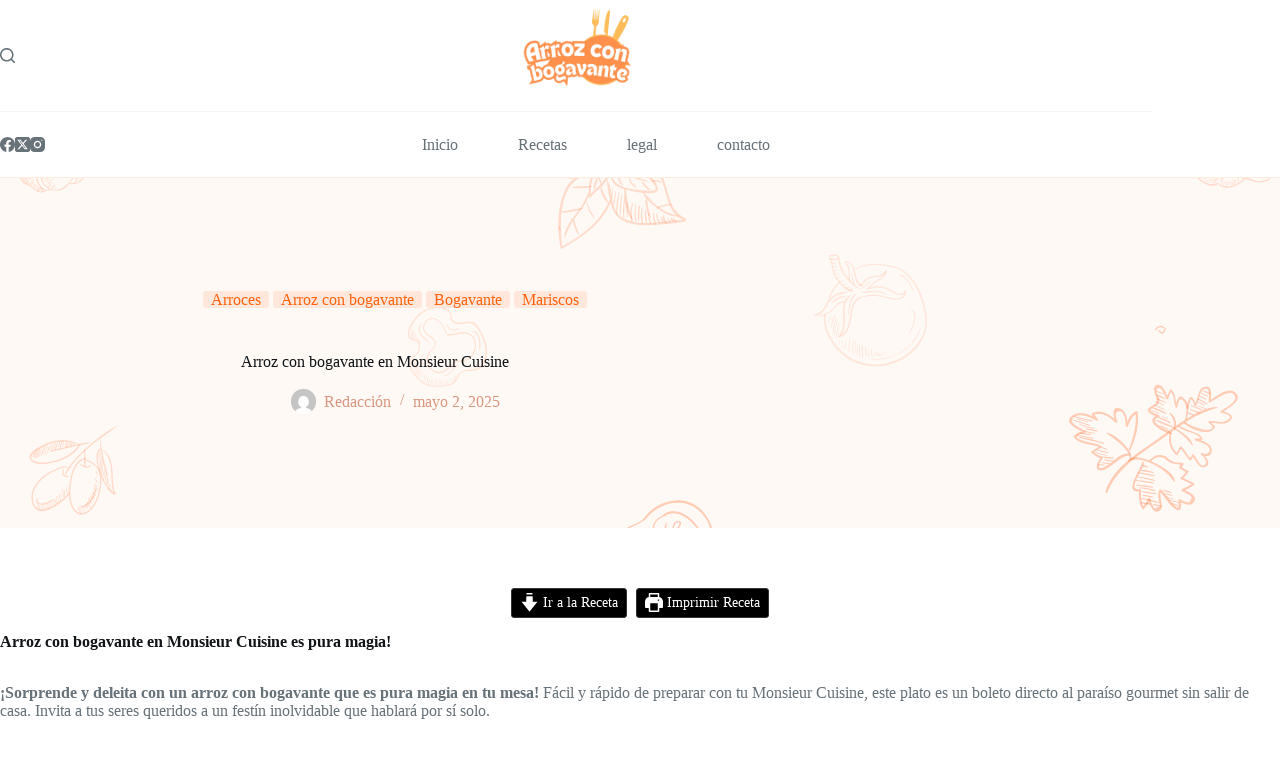

--- FILE ---
content_type: text/html; charset=UTF-8
request_url: https://arrozconbogavante.com.es/arroz-con-bogavante-monsieur-cuisine/
body_size: 28099
content:
<!doctype html>
<html lang="es">
<head>
	
	<meta charset="UTF-8">
	<meta name="viewport" content="width=device-width, initial-scale=1, maximum-scale=5, viewport-fit=cover">
	<link rel="profile" href="https://gmpg.org/xfn/11">

	<meta name='robots' content='index, follow, max-image-preview:large, max-snippet:-1, max-video-preview:-1' />
	<style>img:is([sizes="auto" i], [sizes^="auto," i]) { contain-intrinsic-size: 3000px 1500px }</style>
	
	<!-- This site is optimized with the Yoast SEO plugin v25.2 - https://yoast.com/wordpress/plugins/seo/ -->
	<title>Arroz con bogavante en Monsieur Cuisine - Arroz con bogavante</title>
	<meta name="description" content="¡Sorprende y deleita con un arroz con bogavante que es pura magia en tu mesa! Fácil y rápido de preparar con tu Monsieur Cuisine." />
	<link rel="canonical" href="https://arrozconbogavante.com.es/arroz-con-bogavante-monsieur-cuisine/" />
	<meta property="og:locale" content="es_ES" />
	<meta property="og:type" content="recipe" />
	<meta property="og:title" content="Arroz con bogavante en Monsieur Cuisine - Arroz con bogavante" />
	<meta property="og:description" content="¡Sorprende y deleita con un arroz con bogavante que es pura magia en tu mesa! Fácil y rápido de preparar con tu Monsieur Cuisine." />
	<meta property="og:url" content="https://arrozconbogavante.com.es/arroz-con-bogavante-monsieur-cuisine/" />
	<meta property="og:site_name" content="Arroz con bogavante" />
	<meta property="article:published_time" content="2025-05-02T23:15:21+00:00" />
	<meta property="article:modified_time" content="2025-05-03T06:16:15+00:00" />
	<meta property="og:image" content="https://arrozconbogavante.com.es/wp-content/uploads/2025/05/como-hacer-arroz-con-bogavante-en-Monsieur-Cuisine.webp" />
	<meta property="og:image:width" content="1200" />
	<meta property="og:image:height" content="675" />
	<meta property="og:image:type" content="image/webp" />
	<meta name="author" content="Redacción" />
	<meta name="twitter:card" content="summary_large_image" />
	<meta name="twitter:label1" content="Escrito por" />
	<meta name="twitter:data1" content="Redacción" />
	<meta name="twitter:label2" content="Tiempo de lectura" />
	<meta name="twitter:data2" content="4 minutos" />
	<script type="application/ld+json" class="yoast-schema-graph">{"@context":"https://schema.org","@graph":[{"@type":"Article","@id":"https://arrozconbogavante.com.es/arroz-con-bogavante-monsieur-cuisine/#article","isPartOf":{"@id":"https://arrozconbogavante.com.es/arroz-con-bogavante-monsieur-cuisine/"},"author":{"name":"Redacción","@id":"https://arrozconbogavante.com.es/#/schema/person/fd03a72cc35169a31ae226d2f845af8e"},"headline":"Arroz con bogavante en Monsieur Cuisine","datePublished":"2025-05-02T23:15:21+00:00","dateModified":"2025-05-03T06:16:15+00:00","wordCount":1077,"commentCount":0,"publisher":{"@id":"https://arrozconbogavante.com.es/#/schema/person/fd03a72cc35169a31ae226d2f845af8e"},"image":{"@id":"https://arrozconbogavante.com.es/arroz-con-bogavante-monsieur-cuisine/#primaryimage"},"thumbnailUrl":"https://arrozconbogavante.com.es/wp-content/uploads/2025/05/como-hacer-arroz-con-bogavante-en-Monsieur-Cuisine.webp","keywords":["arroz caldoso con bogavante","arroz caldoso con bogavante hermanos torres","arroz con bogavante","arroz con bogavante arguiñano","Arroz con bogavante en Monsieur Cuisine","arroz con bogavante receta de la abuela","arroz con bogavante receta tradicional","Monsieur Cuisine"],"articleSection":["Arroces","Arroz con bogavante","Bogavante","Mariscos"],"inLanguage":"es","potentialAction":[{"@type":"CommentAction","name":"Comment","target":["https://arrozconbogavante.com.es/arroz-con-bogavante-monsieur-cuisine/#respond"]}]},{"@type":"WebPage","@id":"https://arrozconbogavante.com.es/arroz-con-bogavante-monsieur-cuisine/","url":"https://arrozconbogavante.com.es/arroz-con-bogavante-monsieur-cuisine/","name":"Arroz con bogavante en Monsieur Cuisine - Arroz con bogavante","isPartOf":{"@id":"https://arrozconbogavante.com.es/#website"},"primaryImageOfPage":{"@id":"https://arrozconbogavante.com.es/arroz-con-bogavante-monsieur-cuisine/#primaryimage"},"image":{"@id":"https://arrozconbogavante.com.es/arroz-con-bogavante-monsieur-cuisine/#primaryimage"},"thumbnailUrl":"https://arrozconbogavante.com.es/wp-content/uploads/2025/05/como-hacer-arroz-con-bogavante-en-Monsieur-Cuisine.webp","datePublished":"2025-05-02T23:15:21+00:00","dateModified":"2025-05-03T06:16:15+00:00","description":"¡Sorprende y deleita con un arroz con bogavante que es pura magia en tu mesa! Fácil y rápido de preparar con tu Monsieur Cuisine.","breadcrumb":{"@id":"https://arrozconbogavante.com.es/arroz-con-bogavante-monsieur-cuisine/#breadcrumb"},"inLanguage":"es","potentialAction":[{"@type":"ReadAction","target":["https://arrozconbogavante.com.es/arroz-con-bogavante-monsieur-cuisine/"]}]},{"@type":"ImageObject","inLanguage":"es","@id":"https://arrozconbogavante.com.es/arroz-con-bogavante-monsieur-cuisine/#primaryimage","url":"https://arrozconbogavante.com.es/wp-content/uploads/2025/05/como-hacer-arroz-con-bogavante-en-Monsieur-Cuisine.webp","contentUrl":"https://arrozconbogavante.com.es/wp-content/uploads/2025/05/como-hacer-arroz-con-bogavante-en-Monsieur-Cuisine.webp","width":1200,"height":675,"caption":"como hacer arroz con bogavante en Monsieur Cuisine"},{"@type":"BreadcrumbList","@id":"https://arrozconbogavante.com.es/arroz-con-bogavante-monsieur-cuisine/#breadcrumb","itemListElement":[{"@type":"ListItem","position":1,"name":"Início","item":"https://arrozconbogavante.com.es/"},{"@type":"ListItem","position":2,"name":"Recetas","item":"https://arrozconbogavante.com.es/recetas/"},{"@type":"ListItem","position":3,"name":"Arroz con bogavante en Monsieur Cuisine"}]},{"@type":"WebSite","@id":"https://arrozconbogavante.com.es/#website","url":"https://arrozconbogavante.com.es/","name":"Arroz con bogavante","description":"arroz con bogavante recetas","publisher":{"@id":"https://arrozconbogavante.com.es/#/schema/person/fd03a72cc35169a31ae226d2f845af8e"},"potentialAction":[{"@type":"SearchAction","target":{"@type":"EntryPoint","urlTemplate":"https://arrozconbogavante.com.es/?s={search_term_string}"},"query-input":{"@type":"PropertyValueSpecification","valueRequired":true,"valueName":"search_term_string"}}],"inLanguage":"es"},{"@type":"Recipe","name":"Arroz con bogavante en Monsieur Cuisine","author":{"@type":"Person","name":"Redacción"},"description":"Una receta de arroz con bogavante para disfrutar de un plato de restaurante en la comodidad de tu hogar.","datePublished":"2025-05-02T23:15:21+00:00","image":["https://arrozconbogavante.com.es/wp-content/uploads/2025/05/receta-Arroz-con-bogavante-en-Monsieur-Cuisine.webp","https://arrozconbogavante.com.es/wp-content/uploads/2025/05/receta-Arroz-con-bogavante-en-Monsieur-Cuisine-500x500.webp","https://arrozconbogavante.com.es/wp-content/uploads/2025/05/receta-Arroz-con-bogavante-en-Monsieur-Cuisine-500x375.webp","https://arrozconbogavante.com.es/wp-content/uploads/2025/05/receta-Arroz-con-bogavante-en-Monsieur-Cuisine-480x270.webp"],"recipeYield":["4"],"prepTime":"PT15M","cookTime":"PT30M","totalTime":"PT50M","recipeIngredient":["1  bogavante (grande)","300 g arroz bomba","800 ml caldo de pescado","1  tomate (maduro)","1   pimiento rojo","2  dientes de ajo","1  cebolla  (mediana)","Hebras de azafrán","1 cucharadita pimentón dulce","100 ml vino blanco  (Albariño)","Aceite de oliva  (virgen extra)","Sal y pimienta  (al gusto)"],"recipeInstructions":[{"@type":"HowToStep","text":"Empieza limpiando el bogavante y trocéalo en piezas. Reserva las cáscaras y cabezas para el caldo.","name":"Empieza limpiando el bogavante y trocéalo en piezas. Reserva las cáscaras y cabezas para el caldo.","url":"https://arrozconbogavante.com.es/arroz-con-bogavante-monsieur-cuisine/#wprm-recipe-1097-step-0-0"},{"@type":"HowToStep","text":"Selecciona la función &quot;Sofrito&quot; en tu Monsieur Cuisine y añade aceite, el ajo, la cebolla, el tomate y el pimiento, todo picado. Deja que se cocine hasta que esté doradito.","name":"Selecciona la función &quot;Sofrito&quot; en tu Monsieur Cuisine y añade aceite, el ajo, la cebolla, el tomate y el pimiento, todo picado. Deja que se cocine hasta que esté doradito.","url":"https://arrozconbogavante.com.es/arroz-con-bogavante-monsieur-cuisine/#wprm-recipe-1097-step-0-1"},{"@type":"HowToStep","text":"Incorpora las piezas de bogavante y saltea durante unos minutos. Retira el bogavante y reserva.","name":"Incorpora las piezas de bogavante y saltea durante unos minutos. Retira el bogavante y reserva.","url":"https://arrozconbogavante.com.es/arroz-con-bogavante-monsieur-cuisine/#wprm-recipe-1097-step-0-2"},{"@type":"HowToStep","text":"Agrega el arroz y el pimentón al sofrito, removiendo para que se impregne bien de los sabores.","name":"Agrega el arroz y el pimentón al sofrito, removiendo para que se impregne bien de los sabores.","url":"https://arrozconbogavante.com.es/arroz-con-bogavante-monsieur-cuisine/#wprm-recipe-1097-step-0-3"},{"@type":"HowToStep","text":"Vierte el vino blanco y espera a que el alcohol se evapore.","name":"Vierte el vino blanco y espera a que el alcohol se evapore.","url":"https://arrozconbogavante.com.es/arroz-con-bogavante-monsieur-cuisine/#wprm-recipe-1097-step-0-4"},{"@type":"HowToStep","text":"Añade el caldo de pescado caliente y las hebras de azafrán. Programa el tiempo y temperatura según las indicaciones de tu Monsieur Cuisine para arroces.","name":"Añade el caldo de pescado caliente y las hebras de azafrán. Programa el tiempo y temperatura según las indicaciones de tu Monsieur Cuisine para arroces.","url":"https://arrozconbogavante.com.es/arroz-con-bogavante-monsieur-cuisine/#wprm-recipe-1097-step-0-5"},{"@type":"HowToStep","text":"A mitad de la cocción, añade las piezas de bogavante sobre el arroz para que se terminen de cocinar con el vapor.","name":"A mitad de la cocción, añade las piezas de bogavante sobre el arroz para que se terminen de cocinar con el vapor.","url":"https://arrozconbogavante.com.es/arroz-con-bogavante-monsieur-cuisine/#wprm-recipe-1097-step-0-6"},{"@type":"HowToStep","text":"Cuando el arroz esté listo, deja reposar unos minutos antes de servir.","name":"Cuando el arroz esté listo, deja reposar unos minutos antes de servir.","url":"https://arrozconbogavante.com.es/arroz-con-bogavante-monsieur-cuisine/#wprm-recipe-1097-step-0-7"},{"@type":"HowToStep","text":"Sirve caliente, decorando con unas hebras de azafrán y un poco de perejil fresco si lo deseas.","name":"Sirve caliente, decorando con unas hebras de azafrán y un poco de perejil fresco si lo deseas.","url":"https://arrozconbogavante.com.es/arroz-con-bogavante-monsieur-cuisine/#wprm-recipe-1097-step-0-8"}],"recipeCategory":["Plato principal"],"recipeCuisine":["española"],"keywords":"Arroz caldoso, arroz con bogavante, arroz meloso, arroz seco con bogavante, Monsieur Cuisine","@id":"https://arrozconbogavante.com.es/arroz-con-bogavante-monsieur-cuisine/#recipe","isPartOf":{"@id":"https://arrozconbogavante.com.es/arroz-con-bogavante-monsieur-cuisine/#article"},"mainEntityOfPage":"https://arrozconbogavante.com.es/arroz-con-bogavante-monsieur-cuisine/"}]}</script>
	<!-- / Yoast SEO plugin. -->


<link rel='dns-prefetch' href='//fonts.googleapis.com' />
<link rel="alternate" type="application/rss+xml" title="Arroz con bogavante &raquo; Feed" href="https://arrozconbogavante.com.es/feed/" />
<link rel="alternate" type="application/rss+xml" title="Arroz con bogavante &raquo; Feed de los comentarios" href="https://arrozconbogavante.com.es/comments/feed/" />
<link rel="alternate" type="application/rss+xml" title="Arroz con bogavante &raquo; Comentario Arroz con bogavante en Monsieur Cuisine del feed" href="https://arrozconbogavante.com.es/arroz-con-bogavante-monsieur-cuisine/feed/" />

<link rel='stylesheet' id='blocksy-dynamic-global-css' href='https://arrozconbogavante.com.es/wp-content/uploads/blocksy/css/global.css?ver=62675' media='all' />
<link rel='stylesheet' id='wprm-public-css' href='https://arrozconbogavante.com.es/wp-content/plugins/wp-recipe-maker/dist/public-modern.css?ver=10.0.1' media='all' />
<link rel='stylesheet' id='hfe-widgets-style-css' href='https://arrozconbogavante.com.es/wp-content/plugins/header-footer-elementor/inc/widgets-css/frontend.css?ver=2.3.1' media='all' />
<link rel='stylesheet' id='wp-block-library-css' href='https://arrozconbogavante.com.es/wp-includes/css/dist/block-library/style.min.css?ver=6.8.1' media='all' />
<style id='global-styles-inline-css'>
:root{--wp--preset--aspect-ratio--square: 1;--wp--preset--aspect-ratio--4-3: 4/3;--wp--preset--aspect-ratio--3-4: 3/4;--wp--preset--aspect-ratio--3-2: 3/2;--wp--preset--aspect-ratio--2-3: 2/3;--wp--preset--aspect-ratio--16-9: 16/9;--wp--preset--aspect-ratio--9-16: 9/16;--wp--preset--color--black: #000000;--wp--preset--color--cyan-bluish-gray: #abb8c3;--wp--preset--color--white: #ffffff;--wp--preset--color--pale-pink: #f78da7;--wp--preset--color--vivid-red: #cf2e2e;--wp--preset--color--luminous-vivid-orange: #ff6900;--wp--preset--color--luminous-vivid-amber: #fcb900;--wp--preset--color--light-green-cyan: #7bdcb5;--wp--preset--color--vivid-green-cyan: #00d084;--wp--preset--color--pale-cyan-blue: #8ed1fc;--wp--preset--color--vivid-cyan-blue: #0693e3;--wp--preset--color--vivid-purple: #9b51e0;--wp--preset--color--palette-color-1: var(--theme-palette-color-1, #ff6310);--wp--preset--color--palette-color-2: var(--theme-palette-color-2, #fd7c47);--wp--preset--color--palette-color-3: var(--theme-palette-color-3, #687279);--wp--preset--color--palette-color-4: var(--theme-palette-color-4, #111518);--wp--preset--color--palette-color-5: var(--theme-palette-color-5, #E9EBEC);--wp--preset--color--palette-color-6: var(--theme-palette-color-6, #F4F5F6);--wp--preset--color--palette-color-7: var(--theme-palette-color-7, #ffffff);--wp--preset--color--palette-color-8: var(--theme-palette-color-8, #ffffff);--wp--preset--gradient--vivid-cyan-blue-to-vivid-purple: linear-gradient(135deg,rgba(6,147,227,1) 0%,rgb(155,81,224) 100%);--wp--preset--gradient--light-green-cyan-to-vivid-green-cyan: linear-gradient(135deg,rgb(122,220,180) 0%,rgb(0,208,130) 100%);--wp--preset--gradient--luminous-vivid-amber-to-luminous-vivid-orange: linear-gradient(135deg,rgba(252,185,0,1) 0%,rgba(255,105,0,1) 100%);--wp--preset--gradient--luminous-vivid-orange-to-vivid-red: linear-gradient(135deg,rgba(255,105,0,1) 0%,rgb(207,46,46) 100%);--wp--preset--gradient--very-light-gray-to-cyan-bluish-gray: linear-gradient(135deg,rgb(238,238,238) 0%,rgb(169,184,195) 100%);--wp--preset--gradient--cool-to-warm-spectrum: linear-gradient(135deg,rgb(74,234,220) 0%,rgb(151,120,209) 20%,rgb(207,42,186) 40%,rgb(238,44,130) 60%,rgb(251,105,98) 80%,rgb(254,248,76) 100%);--wp--preset--gradient--blush-light-purple: linear-gradient(135deg,rgb(255,206,236) 0%,rgb(152,150,240) 100%);--wp--preset--gradient--blush-bordeaux: linear-gradient(135deg,rgb(254,205,165) 0%,rgb(254,45,45) 50%,rgb(107,0,62) 100%);--wp--preset--gradient--luminous-dusk: linear-gradient(135deg,rgb(255,203,112) 0%,rgb(199,81,192) 50%,rgb(65,88,208) 100%);--wp--preset--gradient--pale-ocean: linear-gradient(135deg,rgb(255,245,203) 0%,rgb(182,227,212) 50%,rgb(51,167,181) 100%);--wp--preset--gradient--electric-grass: linear-gradient(135deg,rgb(202,248,128) 0%,rgb(113,206,126) 100%);--wp--preset--gradient--midnight: linear-gradient(135deg,rgb(2,3,129) 0%,rgb(40,116,252) 100%);--wp--preset--gradient--juicy-peach: linear-gradient(to right, #ffecd2 0%, #fcb69f 100%);--wp--preset--gradient--young-passion: linear-gradient(to right, #ff8177 0%, #ff867a 0%, #ff8c7f 21%, #f99185 52%, #cf556c 78%, #b12a5b 100%);--wp--preset--gradient--true-sunset: linear-gradient(to right, #fa709a 0%, #fee140 100%);--wp--preset--gradient--morpheus-den: linear-gradient(to top, #30cfd0 0%, #330867 100%);--wp--preset--gradient--plum-plate: linear-gradient(135deg, #667eea 0%, #764ba2 100%);--wp--preset--gradient--aqua-splash: linear-gradient(15deg, #13547a 0%, #80d0c7 100%);--wp--preset--gradient--love-kiss: linear-gradient(to top, #ff0844 0%, #ffb199 100%);--wp--preset--gradient--new-retrowave: linear-gradient(to top, #3b41c5 0%, #a981bb 49%, #ffc8a9 100%);--wp--preset--gradient--plum-bath: linear-gradient(to top, #cc208e 0%, #6713d2 100%);--wp--preset--gradient--high-flight: linear-gradient(to right, #0acffe 0%, #495aff 100%);--wp--preset--gradient--teen-party: linear-gradient(-225deg, #FF057C 0%, #8D0B93 50%, #321575 100%);--wp--preset--gradient--fabled-sunset: linear-gradient(-225deg, #231557 0%, #44107A 29%, #FF1361 67%, #FFF800 100%);--wp--preset--gradient--arielle-smile: radial-gradient(circle 248px at center, #16d9e3 0%, #30c7ec 47%, #46aef7 100%);--wp--preset--gradient--itmeo-branding: linear-gradient(180deg, #2af598 0%, #009efd 100%);--wp--preset--gradient--deep-blue: linear-gradient(to right, #6a11cb 0%, #2575fc 100%);--wp--preset--gradient--strong-bliss: linear-gradient(to right, #f78ca0 0%, #f9748f 19%, #fd868c 60%, #fe9a8b 100%);--wp--preset--gradient--sweet-period: linear-gradient(to top, #3f51b1 0%, #5a55ae 13%, #7b5fac 25%, #8f6aae 38%, #a86aa4 50%, #cc6b8e 62%, #f18271 75%, #f3a469 87%, #f7c978 100%);--wp--preset--gradient--purple-division: linear-gradient(to top, #7028e4 0%, #e5b2ca 100%);--wp--preset--gradient--cold-evening: linear-gradient(to top, #0c3483 0%, #a2b6df 100%, #6b8cce 100%, #a2b6df 100%);--wp--preset--gradient--mountain-rock: linear-gradient(to right, #868f96 0%, #596164 100%);--wp--preset--gradient--desert-hump: linear-gradient(to top, #c79081 0%, #dfa579 100%);--wp--preset--gradient--ethernal-constance: linear-gradient(to top, #09203f 0%, #537895 100%);--wp--preset--gradient--happy-memories: linear-gradient(-60deg, #ff5858 0%, #f09819 100%);--wp--preset--gradient--grown-early: linear-gradient(to top, #0ba360 0%, #3cba92 100%);--wp--preset--gradient--morning-salad: linear-gradient(-225deg, #B7F8DB 0%, #50A7C2 100%);--wp--preset--gradient--night-call: linear-gradient(-225deg, #AC32E4 0%, #7918F2 48%, #4801FF 100%);--wp--preset--gradient--mind-crawl: linear-gradient(-225deg, #473B7B 0%, #3584A7 51%, #30D2BE 100%);--wp--preset--gradient--angel-care: linear-gradient(-225deg, #FFE29F 0%, #FFA99F 48%, #FF719A 100%);--wp--preset--gradient--juicy-cake: linear-gradient(to top, #e14fad 0%, #f9d423 100%);--wp--preset--gradient--rich-metal: linear-gradient(to right, #d7d2cc 0%, #304352 100%);--wp--preset--gradient--mole-hall: linear-gradient(-20deg, #616161 0%, #9bc5c3 100%);--wp--preset--gradient--cloudy-knoxville: linear-gradient(120deg, #fdfbfb 0%, #ebedee 100%);--wp--preset--gradient--soft-grass: linear-gradient(to top, #c1dfc4 0%, #deecdd 100%);--wp--preset--gradient--saint-petersburg: linear-gradient(135deg, #f5f7fa 0%, #c3cfe2 100%);--wp--preset--gradient--everlasting-sky: linear-gradient(135deg, #fdfcfb 0%, #e2d1c3 100%);--wp--preset--gradient--kind-steel: linear-gradient(-20deg, #e9defa 0%, #fbfcdb 100%);--wp--preset--gradient--over-sun: linear-gradient(60deg, #abecd6 0%, #fbed96 100%);--wp--preset--gradient--premium-white: linear-gradient(to top, #d5d4d0 0%, #d5d4d0 1%, #eeeeec 31%, #efeeec 75%, #e9e9e7 100%);--wp--preset--gradient--clean-mirror: linear-gradient(45deg, #93a5cf 0%, #e4efe9 100%);--wp--preset--gradient--wild-apple: linear-gradient(to top, #d299c2 0%, #fef9d7 100%);--wp--preset--gradient--snow-again: linear-gradient(to top, #e6e9f0 0%, #eef1f5 100%);--wp--preset--gradient--confident-cloud: linear-gradient(to top, #dad4ec 0%, #dad4ec 1%, #f3e7e9 100%);--wp--preset--gradient--glass-water: linear-gradient(to top, #dfe9f3 0%, white 100%);--wp--preset--gradient--perfect-white: linear-gradient(-225deg, #E3FDF5 0%, #FFE6FA 100%);--wp--preset--font-size--small: 13px;--wp--preset--font-size--medium: 20px;--wp--preset--font-size--large: clamp(22px, 1.375rem + ((1vw - 3.2px) * 0.625), 30px);--wp--preset--font-size--x-large: clamp(30px, 1.875rem + ((1vw - 3.2px) * 1.563), 50px);--wp--preset--font-size--xx-large: clamp(45px, 2.813rem + ((1vw - 3.2px) * 2.734), 80px);--wp--preset--spacing--20: 0.44rem;--wp--preset--spacing--30: 0.67rem;--wp--preset--spacing--40: 1rem;--wp--preset--spacing--50: 1.5rem;--wp--preset--spacing--60: 2.25rem;--wp--preset--spacing--70: 3.38rem;--wp--preset--spacing--80: 5.06rem;--wp--preset--shadow--natural: 6px 6px 9px rgba(0, 0, 0, 0.2);--wp--preset--shadow--deep: 12px 12px 50px rgba(0, 0, 0, 0.4);--wp--preset--shadow--sharp: 6px 6px 0px rgba(0, 0, 0, 0.2);--wp--preset--shadow--outlined: 6px 6px 0px -3px rgba(255, 255, 255, 1), 6px 6px rgba(0, 0, 0, 1);--wp--preset--shadow--crisp: 6px 6px 0px rgba(0, 0, 0, 1);}:root { --wp--style--global--content-size: var(--theme-block-max-width);--wp--style--global--wide-size: var(--theme-block-wide-max-width); }:where(body) { margin: 0; }.wp-site-blocks > .alignleft { float: left; margin-right: 2em; }.wp-site-blocks > .alignright { float: right; margin-left: 2em; }.wp-site-blocks > .aligncenter { justify-content: center; margin-left: auto; margin-right: auto; }:where(.wp-site-blocks) > * { margin-block-start: var(--theme-content-spacing); margin-block-end: 0; }:where(.wp-site-blocks) > :first-child { margin-block-start: 0; }:where(.wp-site-blocks) > :last-child { margin-block-end: 0; }:root { --wp--style--block-gap: var(--theme-content-spacing); }:root :where(.is-layout-flow) > :first-child{margin-block-start: 0;}:root :where(.is-layout-flow) > :last-child{margin-block-end: 0;}:root :where(.is-layout-flow) > *{margin-block-start: var(--theme-content-spacing);margin-block-end: 0;}:root :where(.is-layout-constrained) > :first-child{margin-block-start: 0;}:root :where(.is-layout-constrained) > :last-child{margin-block-end: 0;}:root :where(.is-layout-constrained) > *{margin-block-start: var(--theme-content-spacing);margin-block-end: 0;}:root :where(.is-layout-flex){gap: var(--theme-content-spacing);}:root :where(.is-layout-grid){gap: var(--theme-content-spacing);}.is-layout-flow > .alignleft{float: left;margin-inline-start: 0;margin-inline-end: 2em;}.is-layout-flow > .alignright{float: right;margin-inline-start: 2em;margin-inline-end: 0;}.is-layout-flow > .aligncenter{margin-left: auto !important;margin-right: auto !important;}.is-layout-constrained > .alignleft{float: left;margin-inline-start: 0;margin-inline-end: 2em;}.is-layout-constrained > .alignright{float: right;margin-inline-start: 2em;margin-inline-end: 0;}.is-layout-constrained > .aligncenter{margin-left: auto !important;margin-right: auto !important;}.is-layout-constrained > :where(:not(.alignleft):not(.alignright):not(.alignfull)){max-width: var(--wp--style--global--content-size);margin-left: auto !important;margin-right: auto !important;}.is-layout-constrained > .alignwide{max-width: var(--wp--style--global--wide-size);}body .is-layout-flex{display: flex;}.is-layout-flex{flex-wrap: wrap;align-items: center;}.is-layout-flex > :is(*, div){margin: 0;}body .is-layout-grid{display: grid;}.is-layout-grid > :is(*, div){margin: 0;}body{padding-top: 0px;padding-right: 0px;padding-bottom: 0px;padding-left: 0px;}.has-black-color{color: var(--wp--preset--color--black) !important;}.has-cyan-bluish-gray-color{color: var(--wp--preset--color--cyan-bluish-gray) !important;}.has-white-color{color: var(--wp--preset--color--white) !important;}.has-pale-pink-color{color: var(--wp--preset--color--pale-pink) !important;}.has-vivid-red-color{color: var(--wp--preset--color--vivid-red) !important;}.has-luminous-vivid-orange-color{color: var(--wp--preset--color--luminous-vivid-orange) !important;}.has-luminous-vivid-amber-color{color: var(--wp--preset--color--luminous-vivid-amber) !important;}.has-light-green-cyan-color{color: var(--wp--preset--color--light-green-cyan) !important;}.has-vivid-green-cyan-color{color: var(--wp--preset--color--vivid-green-cyan) !important;}.has-pale-cyan-blue-color{color: var(--wp--preset--color--pale-cyan-blue) !important;}.has-vivid-cyan-blue-color{color: var(--wp--preset--color--vivid-cyan-blue) !important;}.has-vivid-purple-color{color: var(--wp--preset--color--vivid-purple) !important;}.has-palette-color-1-color{color: var(--wp--preset--color--palette-color-1) !important;}.has-palette-color-2-color{color: var(--wp--preset--color--palette-color-2) !important;}.has-palette-color-3-color{color: var(--wp--preset--color--palette-color-3) !important;}.has-palette-color-4-color{color: var(--wp--preset--color--palette-color-4) !important;}.has-palette-color-5-color{color: var(--wp--preset--color--palette-color-5) !important;}.has-palette-color-6-color{color: var(--wp--preset--color--palette-color-6) !important;}.has-palette-color-7-color{color: var(--wp--preset--color--palette-color-7) !important;}.has-palette-color-8-color{color: var(--wp--preset--color--palette-color-8) !important;}.has-black-background-color{background-color: var(--wp--preset--color--black) !important;}.has-cyan-bluish-gray-background-color{background-color: var(--wp--preset--color--cyan-bluish-gray) !important;}.has-white-background-color{background-color: var(--wp--preset--color--white) !important;}.has-pale-pink-background-color{background-color: var(--wp--preset--color--pale-pink) !important;}.has-vivid-red-background-color{background-color: var(--wp--preset--color--vivid-red) !important;}.has-luminous-vivid-orange-background-color{background-color: var(--wp--preset--color--luminous-vivid-orange) !important;}.has-luminous-vivid-amber-background-color{background-color: var(--wp--preset--color--luminous-vivid-amber) !important;}.has-light-green-cyan-background-color{background-color: var(--wp--preset--color--light-green-cyan) !important;}.has-vivid-green-cyan-background-color{background-color: var(--wp--preset--color--vivid-green-cyan) !important;}.has-pale-cyan-blue-background-color{background-color: var(--wp--preset--color--pale-cyan-blue) !important;}.has-vivid-cyan-blue-background-color{background-color: var(--wp--preset--color--vivid-cyan-blue) !important;}.has-vivid-purple-background-color{background-color: var(--wp--preset--color--vivid-purple) !important;}.has-palette-color-1-background-color{background-color: var(--wp--preset--color--palette-color-1) !important;}.has-palette-color-2-background-color{background-color: var(--wp--preset--color--palette-color-2) !important;}.has-palette-color-3-background-color{background-color: var(--wp--preset--color--palette-color-3) !important;}.has-palette-color-4-background-color{background-color: var(--wp--preset--color--palette-color-4) !important;}.has-palette-color-5-background-color{background-color: var(--wp--preset--color--palette-color-5) !important;}.has-palette-color-6-background-color{background-color: var(--wp--preset--color--palette-color-6) !important;}.has-palette-color-7-background-color{background-color: var(--wp--preset--color--palette-color-7) !important;}.has-palette-color-8-background-color{background-color: var(--wp--preset--color--palette-color-8) !important;}.has-black-border-color{border-color: var(--wp--preset--color--black) !important;}.has-cyan-bluish-gray-border-color{border-color: var(--wp--preset--color--cyan-bluish-gray) !important;}.has-white-border-color{border-color: var(--wp--preset--color--white) !important;}.has-pale-pink-border-color{border-color: var(--wp--preset--color--pale-pink) !important;}.has-vivid-red-border-color{border-color: var(--wp--preset--color--vivid-red) !important;}.has-luminous-vivid-orange-border-color{border-color: var(--wp--preset--color--luminous-vivid-orange) !important;}.has-luminous-vivid-amber-border-color{border-color: var(--wp--preset--color--luminous-vivid-amber) !important;}.has-light-green-cyan-border-color{border-color: var(--wp--preset--color--light-green-cyan) !important;}.has-vivid-green-cyan-border-color{border-color: var(--wp--preset--color--vivid-green-cyan) !important;}.has-pale-cyan-blue-border-color{border-color: var(--wp--preset--color--pale-cyan-blue) !important;}.has-vivid-cyan-blue-border-color{border-color: var(--wp--preset--color--vivid-cyan-blue) !important;}.has-vivid-purple-border-color{border-color: var(--wp--preset--color--vivid-purple) !important;}.has-palette-color-1-border-color{border-color: var(--wp--preset--color--palette-color-1) !important;}.has-palette-color-2-border-color{border-color: var(--wp--preset--color--palette-color-2) !important;}.has-palette-color-3-border-color{border-color: var(--wp--preset--color--palette-color-3) !important;}.has-palette-color-4-border-color{border-color: var(--wp--preset--color--palette-color-4) !important;}.has-palette-color-5-border-color{border-color: var(--wp--preset--color--palette-color-5) !important;}.has-palette-color-6-border-color{border-color: var(--wp--preset--color--palette-color-6) !important;}.has-palette-color-7-border-color{border-color: var(--wp--preset--color--palette-color-7) !important;}.has-palette-color-8-border-color{border-color: var(--wp--preset--color--palette-color-8) !important;}.has-vivid-cyan-blue-to-vivid-purple-gradient-background{background: var(--wp--preset--gradient--vivid-cyan-blue-to-vivid-purple) !important;}.has-light-green-cyan-to-vivid-green-cyan-gradient-background{background: var(--wp--preset--gradient--light-green-cyan-to-vivid-green-cyan) !important;}.has-luminous-vivid-amber-to-luminous-vivid-orange-gradient-background{background: var(--wp--preset--gradient--luminous-vivid-amber-to-luminous-vivid-orange) !important;}.has-luminous-vivid-orange-to-vivid-red-gradient-background{background: var(--wp--preset--gradient--luminous-vivid-orange-to-vivid-red) !important;}.has-very-light-gray-to-cyan-bluish-gray-gradient-background{background: var(--wp--preset--gradient--very-light-gray-to-cyan-bluish-gray) !important;}.has-cool-to-warm-spectrum-gradient-background{background: var(--wp--preset--gradient--cool-to-warm-spectrum) !important;}.has-blush-light-purple-gradient-background{background: var(--wp--preset--gradient--blush-light-purple) !important;}.has-blush-bordeaux-gradient-background{background: var(--wp--preset--gradient--blush-bordeaux) !important;}.has-luminous-dusk-gradient-background{background: var(--wp--preset--gradient--luminous-dusk) !important;}.has-pale-ocean-gradient-background{background: var(--wp--preset--gradient--pale-ocean) !important;}.has-electric-grass-gradient-background{background: var(--wp--preset--gradient--electric-grass) !important;}.has-midnight-gradient-background{background: var(--wp--preset--gradient--midnight) !important;}.has-juicy-peach-gradient-background{background: var(--wp--preset--gradient--juicy-peach) !important;}.has-young-passion-gradient-background{background: var(--wp--preset--gradient--young-passion) !important;}.has-true-sunset-gradient-background{background: var(--wp--preset--gradient--true-sunset) !important;}.has-morpheus-den-gradient-background{background: var(--wp--preset--gradient--morpheus-den) !important;}.has-plum-plate-gradient-background{background: var(--wp--preset--gradient--plum-plate) !important;}.has-aqua-splash-gradient-background{background: var(--wp--preset--gradient--aqua-splash) !important;}.has-love-kiss-gradient-background{background: var(--wp--preset--gradient--love-kiss) !important;}.has-new-retrowave-gradient-background{background: var(--wp--preset--gradient--new-retrowave) !important;}.has-plum-bath-gradient-background{background: var(--wp--preset--gradient--plum-bath) !important;}.has-high-flight-gradient-background{background: var(--wp--preset--gradient--high-flight) !important;}.has-teen-party-gradient-background{background: var(--wp--preset--gradient--teen-party) !important;}.has-fabled-sunset-gradient-background{background: var(--wp--preset--gradient--fabled-sunset) !important;}.has-arielle-smile-gradient-background{background: var(--wp--preset--gradient--arielle-smile) !important;}.has-itmeo-branding-gradient-background{background: var(--wp--preset--gradient--itmeo-branding) !important;}.has-deep-blue-gradient-background{background: var(--wp--preset--gradient--deep-blue) !important;}.has-strong-bliss-gradient-background{background: var(--wp--preset--gradient--strong-bliss) !important;}.has-sweet-period-gradient-background{background: var(--wp--preset--gradient--sweet-period) !important;}.has-purple-division-gradient-background{background: var(--wp--preset--gradient--purple-division) !important;}.has-cold-evening-gradient-background{background: var(--wp--preset--gradient--cold-evening) !important;}.has-mountain-rock-gradient-background{background: var(--wp--preset--gradient--mountain-rock) !important;}.has-desert-hump-gradient-background{background: var(--wp--preset--gradient--desert-hump) !important;}.has-ethernal-constance-gradient-background{background: var(--wp--preset--gradient--ethernal-constance) !important;}.has-happy-memories-gradient-background{background: var(--wp--preset--gradient--happy-memories) !important;}.has-grown-early-gradient-background{background: var(--wp--preset--gradient--grown-early) !important;}.has-morning-salad-gradient-background{background: var(--wp--preset--gradient--morning-salad) !important;}.has-night-call-gradient-background{background: var(--wp--preset--gradient--night-call) !important;}.has-mind-crawl-gradient-background{background: var(--wp--preset--gradient--mind-crawl) !important;}.has-angel-care-gradient-background{background: var(--wp--preset--gradient--angel-care) !important;}.has-juicy-cake-gradient-background{background: var(--wp--preset--gradient--juicy-cake) !important;}.has-rich-metal-gradient-background{background: var(--wp--preset--gradient--rich-metal) !important;}.has-mole-hall-gradient-background{background: var(--wp--preset--gradient--mole-hall) !important;}.has-cloudy-knoxville-gradient-background{background: var(--wp--preset--gradient--cloudy-knoxville) !important;}.has-soft-grass-gradient-background{background: var(--wp--preset--gradient--soft-grass) !important;}.has-saint-petersburg-gradient-background{background: var(--wp--preset--gradient--saint-petersburg) !important;}.has-everlasting-sky-gradient-background{background: var(--wp--preset--gradient--everlasting-sky) !important;}.has-kind-steel-gradient-background{background: var(--wp--preset--gradient--kind-steel) !important;}.has-over-sun-gradient-background{background: var(--wp--preset--gradient--over-sun) !important;}.has-premium-white-gradient-background{background: var(--wp--preset--gradient--premium-white) !important;}.has-clean-mirror-gradient-background{background: var(--wp--preset--gradient--clean-mirror) !important;}.has-wild-apple-gradient-background{background: var(--wp--preset--gradient--wild-apple) !important;}.has-snow-again-gradient-background{background: var(--wp--preset--gradient--snow-again) !important;}.has-confident-cloud-gradient-background{background: var(--wp--preset--gradient--confident-cloud) !important;}.has-glass-water-gradient-background{background: var(--wp--preset--gradient--glass-water) !important;}.has-perfect-white-gradient-background{background: var(--wp--preset--gradient--perfect-white) !important;}.has-small-font-size{font-size: var(--wp--preset--font-size--small) !important;}.has-medium-font-size{font-size: var(--wp--preset--font-size--medium) !important;}.has-large-font-size{font-size: var(--wp--preset--font-size--large) !important;}.has-x-large-font-size{font-size: var(--wp--preset--font-size--x-large) !important;}.has-xx-large-font-size{font-size: var(--wp--preset--font-size--xx-large) !important;}
:root :where(.wp-block-pullquote){font-size: clamp(0.984em, 0.984rem + ((1vw - 0.2em) * 0.645), 1.5em);line-height: 1.6;}
</style>
<link rel='stylesheet' id='hfe-style-css' href='https://arrozconbogavante.com.es/wp-content/plugins/header-footer-elementor/assets/css/header-footer-elementor.css?ver=2.3.1' media='all' />
<link rel='stylesheet' id='elementor-frontend-css' href='https://arrozconbogavante.com.es/wp-content/plugins/elementor/assets/css/frontend.min.css?ver=3.29.1' media='all' />
<link rel='stylesheet' id='elementor-post-937-css' href='https://arrozconbogavante.com.es/wp-content/uploads/elementor/css/post-937.css?ver=1764834086' media='all' />
<link rel='stylesheet' id='parent-style-css' href='https://arrozconbogavante.com.es/wp-content/themes/blocksy/style.css?ver=6.8.1' media='all' />
<link rel='stylesheet' id='blocksy-fonts-font-source-google-css' href='https://fonts.googleapis.com/css2?family=Poppins:wght@700&#038;display=swap' media='all' />
<link rel='stylesheet' id='ct-main-styles-css' href='https://arrozconbogavante.com.es/wp-content/themes/blocksy/static/bundle/main.min.css?ver=2.0.98' media='all' />
<link rel='stylesheet' id='ct-page-title-styles-css' href='https://arrozconbogavante.com.es/wp-content/themes/blocksy/static/bundle/page-title.min.css?ver=2.0.98' media='all' />
<link rel='stylesheet' id='ct-elementor-styles-css' href='https://arrozconbogavante.com.es/wp-content/themes/blocksy/static/bundle/elementor-frontend.min.css?ver=2.0.98' media='all' />
<link rel='stylesheet' id='ct-comments-styles-css' href='https://arrozconbogavante.com.es/wp-content/themes/blocksy/static/bundle/comments.min.css?ver=2.0.98' media='all' />
<link rel='stylesheet' id='ct-wpforms-styles-css' href='https://arrozconbogavante.com.es/wp-content/themes/blocksy/static/bundle/wpforms.min.css?ver=2.0.98' media='all' />
<link rel='stylesheet' id='hfe-elementor-icons-css' href='https://arrozconbogavante.com.es/wp-content/plugins/elementor/assets/lib/eicons/css/elementor-icons.min.css?ver=5.34.0' media='all' />
<link rel='stylesheet' id='hfe-icons-list-css' href='https://arrozconbogavante.com.es/wp-content/plugins/elementor/assets/css/widget-icon-list.min.css?ver=3.24.3' media='all' />
<link rel='stylesheet' id='hfe-social-icons-css' href='https://arrozconbogavante.com.es/wp-content/plugins/elementor/assets/css/widget-social-icons.min.css?ver=3.24.0' media='all' />
<link rel='stylesheet' id='hfe-social-share-icons-brands-css' href='https://arrozconbogavante.com.es/wp-content/plugins/elementor/assets/lib/font-awesome/css/brands.css?ver=5.15.3' media='all' />
<link rel='stylesheet' id='hfe-social-share-icons-fontawesome-css' href='https://arrozconbogavante.com.es/wp-content/plugins/elementor/assets/lib/font-awesome/css/fontawesome.css?ver=5.15.3' media='all' />
<link rel='stylesheet' id='hfe-nav-menu-icons-css' href='https://arrozconbogavante.com.es/wp-content/plugins/elementor/assets/lib/font-awesome/css/solid.css?ver=5.15.3' media='all' />
<link rel='stylesheet' id='blocksy-ext-trending-styles-css' href='https://arrozconbogavante.com.es/wp-content/plugins/blocksy-companion/framework/extensions/trending/static/bundle/main.min.css?ver=2.0.99' media='all' />
<link rel='stylesheet' id='ekit-widget-styles-css' href='https://arrozconbogavante.com.es/wp-content/plugins/elementskit-lite/widgets/init/assets/css/widget-styles.css?ver=3.5.2' media='all' />
<link rel='stylesheet' id='ekit-responsive-css' href='https://arrozconbogavante.com.es/wp-content/plugins/elementskit-lite/widgets/init/assets/css/responsive.css?ver=3.5.2' media='all' />
<link rel='stylesheet' id='eael-general-css' href='https://arrozconbogavante.com.es/wp-content/plugins/essential-addons-for-elementor-lite/assets/front-end/css/view/general.min.css?ver=6.1.15' media='all' />
<link rel='stylesheet' id='wpr-text-animations-css-css' href='https://arrozconbogavante.com.es/wp-content/plugins/royal-elementor-addons/assets/css/lib/animations/text-animations.min.css?ver=1.7.1022' media='all' />
<link rel='stylesheet' id='wpr-addons-css-css' href='https://arrozconbogavante.com.es/wp-content/plugins/royal-elementor-addons/assets/css/frontend.min.css?ver=1.7.1022' media='all' />
<link rel='stylesheet' id='font-awesome-5-all-css' href='https://arrozconbogavante.com.es/wp-content/plugins/elementor/assets/lib/font-awesome/css/all.min.css?ver=6.1.15' media='all' />
<link rel='stylesheet' id='upk-site-css' href='https://arrozconbogavante.com.es/wp-content/plugins/ultimate-post-kit/assets/css/upk-site.css?ver=3.14.4' media='all' />
<link rel='stylesheet' id='elementor-gf-local-roboto-css' href='https://arrozconbogavante.com.es/wp-content/uploads/elementor/google-fonts/css/roboto.css?ver=1745982521' media='all' />
<link rel='stylesheet' id='elementor-gf-local-robotoslab-css' href='https://arrozconbogavante.com.es/wp-content/uploads/elementor/google-fonts/css/robotoslab.css?ver=1745982526' media='all' />
<script data-cfasync="false" src="https://arrozconbogavante.com.es/wp-includes/js/jquery/jquery.min.js?ver=3.7.1" id="jquery-core-js"></script>
<script data-cfasync="false" src="https://arrozconbogavante.com.es/wp-includes/js/jquery/jquery-migrate.min.js?ver=3.4.1" id="jquery-migrate-js"></script>
<script id="jquery-js-after">
!function($){"use strict";$(document).ready(function(){$(this).scrollTop()>100&&$(".hfe-scroll-to-top-wrap").removeClass("hfe-scroll-to-top-hide"),$(window).scroll(function(){$(this).scrollTop()<100?$(".hfe-scroll-to-top-wrap").fadeOut(300):$(".hfe-scroll-to-top-wrap").fadeIn(300)}),$(".hfe-scroll-to-top-wrap").on("click",function(){$("html, body").animate({scrollTop:0},300);return!1})})}(jQuery);
</script>
<link rel="https://api.w.org/" href="https://arrozconbogavante.com.es/wp-json/" /><link rel="alternate" title="JSON" type="application/json" href="https://arrozconbogavante.com.es/wp-json/wp/v2/posts/1099" /><link rel="EditURI" type="application/rsd+xml" title="RSD" href="https://arrozconbogavante.com.es/xmlrpc.php?rsd" />
<meta name="generator" content="WordPress 6.8.1" />
<link rel='shortlink' href='https://arrozconbogavante.com.es/?p=1099' />
<link rel="alternate" title="oEmbed (JSON)" type="application/json+oembed" href="https://arrozconbogavante.com.es/wp-json/oembed/1.0/embed?url=https%3A%2F%2Farrozconbogavante.com.es%2Farroz-con-bogavante-monsieur-cuisine%2F" />
<link rel="alternate" title="oEmbed (XML)" type="text/xml+oembed" href="https://arrozconbogavante.com.es/wp-json/oembed/1.0/embed?url=https%3A%2F%2Farrozconbogavante.com.es%2Farroz-con-bogavante-monsieur-cuisine%2F&#038;format=xml" />
<style type="text/css"> .tippy-box[data-theme~="wprm"] { background-color: #333333; color: #FFFFFF; } .tippy-box[data-theme~="wprm"][data-placement^="top"] > .tippy-arrow::before { border-top-color: #333333; } .tippy-box[data-theme~="wprm"][data-placement^="bottom"] > .tippy-arrow::before { border-bottom-color: #333333; } .tippy-box[data-theme~="wprm"][data-placement^="left"] > .tippy-arrow::before { border-left-color: #333333; } .tippy-box[data-theme~="wprm"][data-placement^="right"] > .tippy-arrow::before { border-right-color: #333333; } .tippy-box[data-theme~="wprm"] a { color: #FFFFFF; } .wprm-comment-rating svg { width: 18px !important; height: 18px !important; } img.wprm-comment-rating { width: 90px !important; height: 18px !important; } body { --comment-rating-star-color: #343434; } body { --wprm-popup-font-size: 16px; } body { --wprm-popup-background: #ffffff; } body { --wprm-popup-title: #000000; } body { --wprm-popup-content: #444444; } body { --wprm-popup-button-background: #444444; } body { --wprm-popup-button-text: #ffffff; }</style><style type="text/css">.wprm-glossary-term {color: #5A822B;text-decoration: underline;cursor: help;}</style><style type="text/css">.wprm-recipe-template-snippet-basic-buttons {
    font-family: inherit; /* wprm_font_family type=font */
    font-size: 0.9em; /* wprm_font_size type=font_size */
    text-align: center; /* wprm_text_align type=align */
    margin-top: 0px; /* wprm_margin_top type=size */
    margin-bottom: 10px; /* wprm_margin_bottom type=size */
}
.wprm-recipe-template-snippet-basic-buttons a  {
    margin: 5px; /* wprm_margin_button type=size */
    margin: 5px; /* wprm_margin_button type=size */
}

.wprm-recipe-template-snippet-basic-buttons a:first-child {
    margin-left: 0;
}
.wprm-recipe-template-snippet-basic-buttons a:last-child {
    margin-right: 0;
}.wprm-recipe-template-chic {
    margin: 20px auto;
    background-color: #fafafa; /* wprm_background type=color */
    font-family: -apple-system, BlinkMacSystemFont, "Segoe UI", Roboto, Oxygen-Sans, Ubuntu, Cantarell, "Helvetica Neue", sans-serif; /* wprm_main_font_family type=font */
    font-size: 0.9em; /* wprm_main_font_size type=font_size */
    line-height: 1.5em; /* wprm_main_line_height type=font_size */
    color: #333333; /* wprm_main_text type=color */
    max-width: 650px; /* wprm_max_width type=size */
}
.wprm-recipe-template-chic a {
    color: #3498db; /* wprm_link type=color */
}
.wprm-recipe-template-chic p, .wprm-recipe-template-chic li {
    font-family: -apple-system, BlinkMacSystemFont, "Segoe UI", Roboto, Oxygen-Sans, Ubuntu, Cantarell, "Helvetica Neue", sans-serif; /* wprm_main_font_family type=font */
    font-size: 1em !important;
    line-height: 1.5em !important; /* wprm_main_line_height type=font_size */
}
.wprm-recipe-template-chic li {
    margin: 0 0 0 32px !important;
    padding: 0 !important;
}
.rtl .wprm-recipe-template-chic li {
    margin: 0 32px 0 0 !important;
}
.wprm-recipe-template-chic ol, .wprm-recipe-template-chic ul {
    margin: 0 !important;
    padding: 0 !important;
}
.wprm-recipe-template-chic br {
    display: none;
}
.wprm-recipe-template-chic .wprm-recipe-name,
.wprm-recipe-template-chic .wprm-recipe-header {
    font-family: -apple-system, BlinkMacSystemFont, "Segoe UI", Roboto, Oxygen-Sans, Ubuntu, Cantarell, "Helvetica Neue", sans-serif; /* wprm_header_font_family type=font */
    color: #000000; /* wprm_header_text type=color */
    line-height: 1.3em; /* wprm_header_line_height type=font_size */
}
.wprm-recipe-template-chic .wprm-recipe-header * {
    font-family: -apple-system, BlinkMacSystemFont, "Segoe UI", Roboto, Oxygen-Sans, Ubuntu, Cantarell, "Helvetica Neue", sans-serif; /* wprm_main_font_family type=font */
}
.wprm-recipe-template-chic h1,
.wprm-recipe-template-chic h2,
.wprm-recipe-template-chic h3,
.wprm-recipe-template-chic h4,
.wprm-recipe-template-chic h5,
.wprm-recipe-template-chic h6 {
    font-family: -apple-system, BlinkMacSystemFont, "Segoe UI", Roboto, Oxygen-Sans, Ubuntu, Cantarell, "Helvetica Neue", sans-serif; /* wprm_header_font_family type=font */
    color: #212121; /* wprm_header_text type=color */
    line-height: 1.3em; /* wprm_header_line_height type=font_size */
    margin: 0 !important;
    padding: 0 !important;
}
.wprm-recipe-template-chic .wprm-recipe-header {
    margin-top: 1.2em !important;
}
.wprm-recipe-template-chic h1 {
    font-size: 2em; /* wprm_h1_size type=font_size */
}
.wprm-recipe-template-chic h2 {
    font-size: 1.8em; /* wprm_h2_size type=font_size */
}
.wprm-recipe-template-chic h3 {
    font-size: 1.2em; /* wprm_h3_size type=font_size */
}
.wprm-recipe-template-chic h4 {
    font-size: 1em; /* wprm_h4_size type=font_size */
}
.wprm-recipe-template-chic h5 {
    font-size: 1em; /* wprm_h5_size type=font_size */
}
.wprm-recipe-template-chic h6 {
    font-size: 1em; /* wprm_h6_size type=font_size */
}.wprm-recipe-template-chic {
    font-size: 1em; /* wprm_main_font_size type=font_size */
	border-style: solid; /* wprm_border_style type=border */
	border-width: 1px; /* wprm_border_width type=size */
	border-color: #E0E0E0; /* wprm_border type=color */
    padding: 10px;
    background-color: #ffffff; /* wprm_background type=color */
    max-width: 950px; /* wprm_max_width type=size */
}
.wprm-recipe-template-chic a {
    color: #5A822B; /* wprm_link type=color */
}
.wprm-recipe-template-chic .wprm-recipe-name {
    line-height: 1.3em;
    font-weight: bold;
}
.wprm-recipe-template-chic .wprm-template-chic-buttons {
	clear: both;
    font-size: 0.9em;
    text-align: center;
}
.wprm-recipe-template-chic .wprm-template-chic-buttons .wprm-recipe-icon {
    margin-right: 5px;
}
.wprm-recipe-template-chic .wprm-recipe-header {
	margin-bottom: 0.5em !important;
}
.wprm-recipe-template-chic .wprm-nutrition-label-container {
	font-size: 0.9em;
}
.wprm-recipe-template-chic .wprm-call-to-action {
	border-radius: 3px;
}.wprm-recipe-template-compact-howto {
    margin: 20px auto;
    background-color: #fafafa; /* wprm_background type=color */
    font-family: -apple-system, BlinkMacSystemFont, "Segoe UI", Roboto, Oxygen-Sans, Ubuntu, Cantarell, "Helvetica Neue", sans-serif; /* wprm_main_font_family type=font */
    font-size: 0.9em; /* wprm_main_font_size type=font_size */
    line-height: 1.5em; /* wprm_main_line_height type=font_size */
    color: #333333; /* wprm_main_text type=color */
    max-width: 650px; /* wprm_max_width type=size */
}
.wprm-recipe-template-compact-howto a {
    color: #3498db; /* wprm_link type=color */
}
.wprm-recipe-template-compact-howto p, .wprm-recipe-template-compact-howto li {
    font-family: -apple-system, BlinkMacSystemFont, "Segoe UI", Roboto, Oxygen-Sans, Ubuntu, Cantarell, "Helvetica Neue", sans-serif; /* wprm_main_font_family type=font */
    font-size: 1em !important;
    line-height: 1.5em !important; /* wprm_main_line_height type=font_size */
}
.wprm-recipe-template-compact-howto li {
    margin: 0 0 0 32px !important;
    padding: 0 !important;
}
.rtl .wprm-recipe-template-compact-howto li {
    margin: 0 32px 0 0 !important;
}
.wprm-recipe-template-compact-howto ol, .wprm-recipe-template-compact-howto ul {
    margin: 0 !important;
    padding: 0 !important;
}
.wprm-recipe-template-compact-howto br {
    display: none;
}
.wprm-recipe-template-compact-howto .wprm-recipe-name,
.wprm-recipe-template-compact-howto .wprm-recipe-header {
    font-family: -apple-system, BlinkMacSystemFont, "Segoe UI", Roboto, Oxygen-Sans, Ubuntu, Cantarell, "Helvetica Neue", sans-serif; /* wprm_header_font_family type=font */
    color: #000000; /* wprm_header_text type=color */
    line-height: 1.3em; /* wprm_header_line_height type=font_size */
}
.wprm-recipe-template-compact-howto .wprm-recipe-header * {
    font-family: -apple-system, BlinkMacSystemFont, "Segoe UI", Roboto, Oxygen-Sans, Ubuntu, Cantarell, "Helvetica Neue", sans-serif; /* wprm_main_font_family type=font */
}
.wprm-recipe-template-compact-howto h1,
.wprm-recipe-template-compact-howto h2,
.wprm-recipe-template-compact-howto h3,
.wprm-recipe-template-compact-howto h4,
.wprm-recipe-template-compact-howto h5,
.wprm-recipe-template-compact-howto h6 {
    font-family: -apple-system, BlinkMacSystemFont, "Segoe UI", Roboto, Oxygen-Sans, Ubuntu, Cantarell, "Helvetica Neue", sans-serif; /* wprm_header_font_family type=font */
    color: #212121; /* wprm_header_text type=color */
    line-height: 1.3em; /* wprm_header_line_height type=font_size */
    margin: 0 !important;
    padding: 0 !important;
}
.wprm-recipe-template-compact-howto .wprm-recipe-header {
    margin-top: 1.2em !important;
}
.wprm-recipe-template-compact-howto h1 {
    font-size: 2em; /* wprm_h1_size type=font_size */
}
.wprm-recipe-template-compact-howto h2 {
    font-size: 1.8em; /* wprm_h2_size type=font_size */
}
.wprm-recipe-template-compact-howto h3 {
    font-size: 1.2em; /* wprm_h3_size type=font_size */
}
.wprm-recipe-template-compact-howto h4 {
    font-size: 1em; /* wprm_h4_size type=font_size */
}
.wprm-recipe-template-compact-howto h5 {
    font-size: 1em; /* wprm_h5_size type=font_size */
}
.wprm-recipe-template-compact-howto h6 {
    font-size: 1em; /* wprm_h6_size type=font_size */
}.wprm-recipe-template-compact-howto {
	border-style: solid; /* wprm_border_style type=border */
	border-width: 1px; /* wprm_border_width type=size */
	border-color: #777777; /* wprm_border type=color */
	border-radius: 0px; /* wprm_border_radius type=size */
	padding: 10px;
}.wprm-recipe-template-meadow {
    margin: 20px auto;
    background-color: #ffffff; /* wprm_background type=color */
    font-family: "Inter", sans-serif; /* wprm_main_font_family type=font */
    font-size: 16px; /* wprm_main_font_size type=font_size */
    line-height: 1.5em; /* wprm_main_line_height type=font_size */
    color: #000000; /* wprm_main_text type=color */
    max-width: 1600px; /* wprm_max_width type=size */

    --meadow-accent-color: #747B2D; /* wprm_accent_color type=color */
    --meadow-main-background-color: #F3F4EC; /* wprm_main_background_color type=color */

    border: 0;
    border-top: 1px solid var(--meadow-accent-color);

    --meadow-list-border-color: #DEB538; /* wprm_list_border_color type=color */
}
.wprm-recipe-template-meadow a {
    color: #000000; /* wprm_link type=color */
}
.wprm-recipe-template-meadow p, .wprm-recipe-template-meadow li {
    font-family: "Inter", sans-serif; /* wprm_main_font_family type=font */
    font-size: 1em;
    line-height: 1.5em; /* wprm_main_line_height type=font_size */
}
.wprm-recipe-template-meadow li {
    margin: 0 0 0 32px;
    padding: 0;
}
.rtl .wprm-recipe-template-meadow li {
    margin: 0 32px 0 0;
}
.wprm-recipe-template-meadow ol, .wprm-recipe-template-meadow ul {
    margin: 0;
    padding: 0;
}
.wprm-recipe-template-meadow br {
    display: none;
}
.wprm-recipe-template-meadow .wprm-recipe-name,
.wprm-recipe-template-meadow .wprm-recipe-header {
    font-family: "Gloock", serif; /* wprm_header_font_family type=font */
    color: #1e1e1e; /* wprm_header_text type=color */
    line-height: 1.3em; /* wprm_header_line_height type=font_size */
}
.wprm-recipe-template-meadow .wprm-recipe-header * {
    font-family: "Inter", sans-serif; /* wprm_main_font_family type=font */
}
.wprm-recipe-template-meadow h1,
.wprm-recipe-template-meadow h2,
.wprm-recipe-template-meadow h3,
.wprm-recipe-template-meadow h4,
.wprm-recipe-template-meadow h5,
.wprm-recipe-template-meadow h6 {
    font-family: "Gloock", serif; /* wprm_header_font_family type=font */
    color: #1e1e1e; /* wprm_header_text type=color */
    line-height: 1.3em; /* wprm_header_line_height type=font_size */
    margin: 0;
    padding: 0;
}
.wprm-recipe-template-meadow .wprm-recipe-header {
    margin-top: 1.2em;
}
.wprm-recipe-template-meadow h1 {
    font-size: 2.2em; /* wprm_h1_size type=font_size */
}
.wprm-recipe-template-meadow h2 {
    font-size: 2.2em; /* wprm_h2_size type=font_size */
}
.wprm-recipe-template-meadow h3 {
    font-size: 1.8em; /* wprm_h3_size type=font_size */
}
.wprm-recipe-template-meadow h4 {
    font-size: 1em; /* wprm_h4_size type=font_size */
}
.wprm-recipe-template-meadow h5 {
    font-size: 1em; /* wprm_h5_size type=font_size */
}
.wprm-recipe-template-meadow h6 {
    font-size: 1em; /* wprm_h6_size type=font_size */
}
.wprm-recipe-template-meadow .meadow-header-meta {
    max-width: 800px;
    margin: 0 auto;
}</style><noscript><link rel='stylesheet' href='https://arrozconbogavante.com.es/wp-content/themes/blocksy/static/bundle/no-scripts.min.css' type='text/css'></noscript>
<meta name="generator" content="Elementor 3.29.1; features: e_font_icon_svg, additional_custom_breakpoints, e_local_google_fonts, e_element_cache; settings: css_print_method-external, google_font-enabled, font_display-auto">
<style>.recentcomments a{display:inline !important;padding:0 !important;margin:0 !important;}</style>			<style>
				.e-con.e-parent:nth-of-type(n+4):not(.e-lazyloaded):not(.e-no-lazyload),
				.e-con.e-parent:nth-of-type(n+4):not(.e-lazyloaded):not(.e-no-lazyload) * {
					background-image: none !important;
				}
				@media screen and (max-height: 1024px) {
					.e-con.e-parent:nth-of-type(n+3):not(.e-lazyloaded):not(.e-no-lazyload),
					.e-con.e-parent:nth-of-type(n+3):not(.e-lazyloaded):not(.e-no-lazyload) * {
						background-image: none !important;
					}
				}
				@media screen and (max-height: 640px) {
					.e-con.e-parent:nth-of-type(n+2):not(.e-lazyloaded):not(.e-no-lazyload),
					.e-con.e-parent:nth-of-type(n+2):not(.e-lazyloaded):not(.e-no-lazyload) * {
						background-image: none !important;
					}
				}
			</style>
			<link rel="icon" href="https://arrozconbogavante.com.es/wp-content/uploads/2025/05/cropped-Orange_and_Yellow_Kitchen_Food_Logo__3_-removebg-preview-32x32.png" sizes="32x32" />
<link rel="icon" href="https://arrozconbogavante.com.es/wp-content/uploads/2025/05/cropped-Orange_and_Yellow_Kitchen_Food_Logo__3_-removebg-preview-192x192.png" sizes="192x192" />
<link rel="apple-touch-icon" href="https://arrozconbogavante.com.es/wp-content/uploads/2025/05/cropped-Orange_and_Yellow_Kitchen_Food_Logo__3_-removebg-preview-180x180.png" />
<meta name="msapplication-TileImage" content="https://arrozconbogavante.com.es/wp-content/uploads/2025/05/cropped-Orange_and_Yellow_Kitchen_Food_Logo__3_-removebg-preview-270x270.png" />
		<style id="wp-custom-css">
			.footer-store-icons {
	display: flex;
	flex-wrap: wrap;
	justify-content: space-between;
}

.footer-store-icons img {
	flex: 0 0 45%;
	max-width: 45%;
}		</style>
		<style id="wpr_lightbox_styles">
				.lg-backdrop {
					background-color: rgba(0,0,0,0.6) !important;
				}
				.lg-toolbar,
				.lg-dropdown {
					background-color: rgba(0,0,0,0.8) !important;
				}
				.lg-dropdown:after {
					border-bottom-color: rgba(0,0,0,0.8) !important;
				}
				.lg-sub-html {
					background-color: rgba(0,0,0,0.8) !important;
				}
				.lg-thumb-outer,
				.lg-progress-bar {
					background-color: #444444 !important;
				}
				.lg-progress {
					background-color: #a90707 !important;
				}
				.lg-icon {
					color: #efefef !important;
					font-size: 20px !important;
				}
				.lg-icon.lg-toogle-thumb {
					font-size: 24px !important;
				}
				.lg-icon:hover,
				.lg-dropdown-text:hover {
					color: #ffffff !important;
				}
				.lg-sub-html,
				.lg-dropdown-text {
					color: #efefef !important;
					font-size: 14px !important;
				}
				#lg-counter {
					color: #efefef !important;
					font-size: 14px !important;
				}
				.lg-prev,
				.lg-next {
					font-size: 35px !important;
				}

				/* Defaults */
				.lg-icon {
				background-color: transparent !important;
				}

				#lg-counter {
				opacity: 0.9;
				}

				.lg-thumb-outer {
				padding: 0 10px;
				}

				.lg-thumb-item {
				border-radius: 0 !important;
				border: none !important;
				opacity: 0.5;
				}

				.lg-thumb-item.active {
					opacity: 1;
				}
	         </style>	</head>


<body class="wp-singular post-template-default single single-post postid-1099 single-format-standard wp-custom-logo wp-embed-responsive wp-theme-blocksy wp-child-theme-blocksy-child ehf-template-blocksy ehf-stylesheet-blocksy-child elementor-default elementor-kit-937 ct-elementor-default-template" data-link="type-2" data-prefix="single_blog_post" data-header="type-1:sticky" data-footer="type-1">

<a class="skip-link screen-reader-text" href="#main">Saltar al contenido</a><div class="ct-drawer-canvas" data-location="start">
		<div id="search-modal" class="ct-panel" data-behaviour="modal" aria-label="Búsqueda en ventana emergente" inert>
			<div class="ct-panel-actions">
				<button class="ct-toggle-close" data-type="type-1" aria-label="Cerrar la ventana modal de búsqueda">
					<svg class="ct-icon" width="12" height="12" viewBox="0 0 15 15"><path d="M1 15a1 1 0 01-.71-.29 1 1 0 010-1.41l5.8-5.8-5.8-5.8A1 1 0 011.7.29l5.8 5.8 5.8-5.8a1 1 0 011.41 1.41l-5.8 5.8 5.8 5.8a1 1 0 01-1.41 1.41l-5.8-5.8-5.8 5.8A1 1 0 011 15z"/></svg>				</button>
			</div>

			<div class="ct-panel-content">
				

<form role="search" method="get" class="ct-search-form"  action="https://arrozconbogavante.com.es/" aria-haspopup="listbox" data-live-results="thumbs">

	<input type="search" class="modal-field" placeholder="Buscar" value="" name="s" autocomplete="off" title="Buscar..." aria-label="Buscar...">

	<div class="ct-search-form-controls">
		
		<button type="submit" class="wp-element-button" data-button="icon" aria-label="Botón de búsqueda">
			<svg class="ct-icon ct-search-button-content" aria-hidden="true" width="15" height="15" viewBox="0 0 15 15"><path d="M14.8,13.7L12,11c0.9-1.2,1.5-2.6,1.5-4.2c0-3.7-3-6.8-6.8-6.8S0,3,0,6.8s3,6.8,6.8,6.8c1.6,0,3.1-0.6,4.2-1.5l2.8,2.8c0.1,0.1,0.3,0.2,0.5,0.2s0.4-0.1,0.5-0.2C15.1,14.5,15.1,14,14.8,13.7z M1.5,6.8c0-2.9,2.4-5.2,5.2-5.2S12,3.9,12,6.8S9.6,12,6.8,12S1.5,9.6,1.5,6.8z"/></svg>
			<span class="ct-ajax-loader">
				<svg viewBox="0 0 24 24">
					<circle cx="12" cy="12" r="10" opacity="0.2" fill="none" stroke="currentColor" stroke-miterlimit="10" stroke-width="2"/>

					<path d="m12,2c5.52,0,10,4.48,10,10" fill="none" stroke="currentColor" stroke-linecap="round" stroke-miterlimit="10" stroke-width="2">
						<animateTransform
							attributeName="transform"
							attributeType="XML"
							type="rotate"
							dur="0.6s"
							from="0 12 12"
							to="360 12 12"
							repeatCount="indefinite"
						/>
					</path>
				</svg>
			</span>
		</button>

		
					<input type="hidden" name="ct_post_type" value="post:page">
		
		

		<input type="hidden" value="4a05fcabf2" class="ct-live-results-nonce">	</div>

			<div class="screen-reader-text" aria-live="polite" role="status">
			Sin resultados		</div>
	
</form>


			</div>
		</div>

		<div id="offcanvas" class="ct-panel ct-header" data-behaviour="modal" aria-label="Panel fuera del lienzo emergente" inert="">
		<div class="ct-panel-actions">
			
			<button class="ct-toggle-close" data-type="type-1" aria-label="Cerrar el cajón">
				<svg class="ct-icon" width="12" height="12" viewBox="0 0 15 15"><path d="M1 15a1 1 0 01-.71-.29 1 1 0 010-1.41l5.8-5.8-5.8-5.8A1 1 0 011.7.29l5.8 5.8 5.8-5.8a1 1 0 011.41 1.41l-5.8 5.8 5.8 5.8a1 1 0 01-1.41 1.41l-5.8-5.8-5.8 5.8A1 1 0 011 15z"/></svg>
			</button>
		</div>
		<div class="ct-panel-content" data-device="desktop"><div class="ct-panel-content-inner"></div></div><div class="ct-panel-content" data-device="mobile"><div class="ct-panel-content-inner">
<a href="https://arrozconbogavante.com.es/" class="site-logo-container" data-id="offcanvas-logo" rel="home">
			<img loading="lazy" width="500" height="500" src="https://arrozconbogavante.com.es/wp-content/uploads/2025/04/Orange_and_Yellow_Kitchen_Food_Logo__1_-removebg-preview.png" class="default-logo" alt="arroz con bogavante" decoding="async" srcset="https://arrozconbogavante.com.es/wp-content/uploads/2025/04/Orange_and_Yellow_Kitchen_Food_Logo__1_-removebg-preview.png 500w, https://arrozconbogavante.com.es/wp-content/uploads/2025/04/Orange_and_Yellow_Kitchen_Food_Logo__1_-removebg-preview-300x300.png 300w, https://arrozconbogavante.com.es/wp-content/uploads/2025/04/Orange_and_Yellow_Kitchen_Food_Logo__1_-removebg-preview-150x150.png 150w" sizes="(max-width: 500px) 100vw, 500px" />	</a>


<div
	class="ct-header-text "
	data-id="text">
	<div class="entry-content is-layout-flow">
		<p style="text-align: center;">The Best Fluffy Pancakes recipe you will fall in love with. Full of tips and tricks to help you make the best pancakes.</p>	</div>
</div>

<nav
	class="mobile-menu menu-container"
	data-id="mobile-menu" data-interaction="click" data-toggle-type="type-1" data-submenu-dots="yes"	aria-label="Main Menu">

	<ul id="menu-main-menu-1" class=""><li class="menu-item menu-item-type-post_type menu-item-object-page menu-item-home menu-item-903"><a href="https://arrozconbogavante.com.es/" class="ct-menu-link">Inicio</a></li>
<li class="menu-item menu-item-type-post_type menu-item-object-page current_page_parent menu-item-640"><a href="https://arrozconbogavante.com.es/recetas/" class="ct-menu-link">Recetas</a></li>
<li class="menu-item menu-item-type-post_type menu-item-object-page menu-item-privacy-policy menu-item-986"><a rel="privacy-policy" href="https://arrozconbogavante.com.es/legal/" class="ct-menu-link">legal</a></li>
<li class="menu-item menu-item-type-post_type menu-item-object-page menu-item-905"><a href="https://arrozconbogavante.com.es/contacto/" class="ct-menu-link">contacto</a></li>
</ul></nav>


<div
	class="ct-header-socials "
	data-id="socials">

	
		<div class="ct-social-box" data-color="custom" data-icon-size="custom" data-icons-type="simple" >
			
			
							
				<a href="#" data-network="facebook" aria-label="Facebook">
					<span class="ct-icon-container">
					<svg
					width="20px"
					height="20px"
					viewBox="0 0 20 20"
					aria-hidden="true">
						<path d="M20,10.1c0-5.5-4.5-10-10-10S0,4.5,0,10.1c0,5,3.7,9.1,8.4,9.9v-7H5.9v-2.9h2.5V7.9C8.4,5.4,9.9,4,12.2,4c1.1,0,2.2,0.2,2.2,0.2v2.5h-1.3c-1.2,0-1.6,0.8-1.6,1.6v1.9h2.8L13.9,13h-2.3v7C16.3,19.2,20,15.1,20,10.1z"/>
					</svg>
				</span>				</a>
							
				<a href="#" data-network="twitter" aria-label="X (Twitter)">
					<span class="ct-icon-container">
					<svg
					width="20px"
					height="20px"
					viewBox="0 0 20 20"
					aria-hidden="true">
						<path d="M2.9 0C1.3 0 0 1.3 0 2.9v14.3C0 18.7 1.3 20 2.9 20h14.3c1.6 0 2.9-1.3 2.9-2.9V2.9C20 1.3 18.7 0 17.1 0H2.9zm13.2 3.8L11.5 9l5.5 7.2h-4.3l-3.3-4.4-3.8 4.4H3.4l5-5.7-5.3-6.7h4.4l3 4 3.5-4h2.1zM14.4 15 6.8 5H5.6l7.7 10h1.1z"/>
					</svg>
				</span>				</a>
							
				<a href="#" data-network="instagram" aria-label="Instagram">
					<span class="ct-icon-container">
					<svg
					width="20"
					height="20"
					viewBox="0 0 20 20"
					aria-hidden="true">
						<circle cx="10" cy="10" r="3.3"/>
						<path d="M14.2,0H5.8C2.6,0,0,2.6,0,5.8v8.3C0,17.4,2.6,20,5.8,20h8.3c3.2,0,5.8-2.6,5.8-5.8V5.8C20,2.6,17.4,0,14.2,0zM10,15c-2.8,0-5-2.2-5-5s2.2-5,5-5s5,2.2,5,5S12.8,15,10,15z M15.8,5C15.4,5,15,4.6,15,4.2s0.4-0.8,0.8-0.8s0.8,0.4,0.8,0.8S16.3,5,15.8,5z"/>
					</svg>
				</span>				</a>
			
			
					</div>

	
</div>
</div></div></div></div>
<div id="main-container">
	<header id="header" class="ct-header" data-id="type-1"=""><div data-device="desktop"><div data-row="middle" data-column-set="3"><div class="ct-container"><div data-column="start" data-placements="1"><div data-items="primary">
<button
	data-toggle-panel="#search-modal"
	class="ct-header-search ct-toggle "
	aria-label="Buscar"
	data-label="left"
	data-id="search">

	<span class="ct-label ct-hidden-sm ct-hidden-md ct-hidden-lg">Buscar</span>

	<svg class="ct-icon" aria-hidden="true" width="15" height="15" viewBox="0 0 15 15"><path d="M14.8,13.7L12,11c0.9-1.2,1.5-2.6,1.5-4.2c0-3.7-3-6.8-6.8-6.8S0,3,0,6.8s3,6.8,6.8,6.8c1.6,0,3.1-0.6,4.2-1.5l2.8,2.8c0.1,0.1,0.3,0.2,0.5,0.2s0.4-0.1,0.5-0.2C15.1,14.5,15.1,14,14.8,13.7z M1.5,6.8c0-2.9,2.4-5.2,5.2-5.2S12,3.9,12,6.8S9.6,12,6.8,12S1.5,9.6,1.5,6.8z"/></svg></button>
</div></div><div data-column="middle"><div data-items="">
<div	class="site-branding"
	data-id="logo">

			<a href="https://arrozconbogavante.com.es/" class="site-logo-container" rel="home" ><img loading="lazy" width="500" height="500" src="https://arrozconbogavante.com.es/wp-content/uploads/2025/04/Orange_and_Yellow_Kitchen_Food_Logo__1_-removebg-preview.png" class="default-logo" alt="arroz con bogavante" decoding="async" srcset="https://arrozconbogavante.com.es/wp-content/uploads/2025/04/Orange_and_Yellow_Kitchen_Food_Logo__1_-removebg-preview.png 500w, https://arrozconbogavante.com.es/wp-content/uploads/2025/04/Orange_and_Yellow_Kitchen_Food_Logo__1_-removebg-preview-300x300.png 300w, https://arrozconbogavante.com.es/wp-content/uploads/2025/04/Orange_and_Yellow_Kitchen_Food_Logo__1_-removebg-preview-150x150.png 150w" sizes="(max-width: 500px) 100vw, 500px" /></a>	
	</div>

</div></div><div data-column="end"></div></div></div><div class="ct-sticky-container"><div data-sticky="shrink"><div data-row="bottom" data-column-set="3"><div class="ct-container"><div data-column="start" data-placements="1"><div data-items="primary">
<div
	class="ct-header-socials "
	data-id="socials">

	
		<div class="ct-social-box" data-color="custom" data-icon-size="custom" data-icons-type="simple" >
			
			
							
				<a href="#" data-network="facebook" aria-label="Facebook">
					<span class="ct-icon-container">
					<svg
					width="20px"
					height="20px"
					viewBox="0 0 20 20"
					aria-hidden="true">
						<path d="M20,10.1c0-5.5-4.5-10-10-10S0,4.5,0,10.1c0,5,3.7,9.1,8.4,9.9v-7H5.9v-2.9h2.5V7.9C8.4,5.4,9.9,4,12.2,4c1.1,0,2.2,0.2,2.2,0.2v2.5h-1.3c-1.2,0-1.6,0.8-1.6,1.6v1.9h2.8L13.9,13h-2.3v7C16.3,19.2,20,15.1,20,10.1z"/>
					</svg>
				</span>				</a>
							
				<a href="#" data-network="twitter" aria-label="X (Twitter)">
					<span class="ct-icon-container">
					<svg
					width="20px"
					height="20px"
					viewBox="0 0 20 20"
					aria-hidden="true">
						<path d="M2.9 0C1.3 0 0 1.3 0 2.9v14.3C0 18.7 1.3 20 2.9 20h14.3c1.6 0 2.9-1.3 2.9-2.9V2.9C20 1.3 18.7 0 17.1 0H2.9zm13.2 3.8L11.5 9l5.5 7.2h-4.3l-3.3-4.4-3.8 4.4H3.4l5-5.7-5.3-6.7h4.4l3 4 3.5-4h2.1zM14.4 15 6.8 5H5.6l7.7 10h1.1z"/>
					</svg>
				</span>				</a>
							
				<a href="#" data-network="instagram" aria-label="Instagram">
					<span class="ct-icon-container">
					<svg
					width="20"
					height="20"
					viewBox="0 0 20 20"
					aria-hidden="true">
						<circle cx="10" cy="10" r="3.3"/>
						<path d="M14.2,0H5.8C2.6,0,0,2.6,0,5.8v8.3C0,17.4,2.6,20,5.8,20h8.3c3.2,0,5.8-2.6,5.8-5.8V5.8C20,2.6,17.4,0,14.2,0zM10,15c-2.8,0-5-2.2-5-5s2.2-5,5-5s5,2.2,5,5S12.8,15,10,15z M15.8,5C15.4,5,15,4.6,15,4.2s0.4-0.8,0.8-0.8s0.8,0.4,0.8,0.8S16.3,5,15.8,5z"/>
					</svg>
				</span>				</a>
			
			
					</div>

	
</div>
</div></div><div data-column="middle"><div data-items="">
<nav
	id="header-menu-1"
	class="header-menu-1 menu-container"
	data-id="menu" data-interaction="hover"	data-menu="type-1"
	data-dropdown="type-1:simple"		data-responsive="no"=""	aria-label="Main Menu">

	<ul id="menu-main-menu" class="menu"><li id="menu-item-903" class="menu-item menu-item-type-post_type menu-item-object-page menu-item-home menu-item-903"><a href="https://arrozconbogavante.com.es/" class="ct-menu-link">Inicio</a></li>
<li id="menu-item-640" class="menu-item menu-item-type-post_type menu-item-object-page current_page_parent menu-item-640"><a href="https://arrozconbogavante.com.es/recetas/" class="ct-menu-link">Recetas</a></li>
<li id="menu-item-986" class="menu-item menu-item-type-post_type menu-item-object-page menu-item-privacy-policy menu-item-986"><a rel="privacy-policy" href="https://arrozconbogavante.com.es/legal/" class="ct-menu-link">legal</a></li>
<li id="menu-item-905" class="menu-item menu-item-type-post_type menu-item-object-page menu-item-905"><a href="https://arrozconbogavante.com.es/contacto/" class="ct-menu-link">contacto</a></li>
</ul></nav>

</div></div><div data-column="end"></div></div></div></div></div></div><div data-device="mobile"><div class="ct-sticky-container"><div data-sticky="shrink"><div data-row="bottom" data-column-set="3"><div class="ct-container"><div data-column="start" data-placements="1"><div data-items="primary">
<button
	data-toggle-panel="#search-modal"
	class="ct-header-search ct-toggle "
	aria-label="Buscar"
	data-label="left"
	data-id="search">

	<span class="ct-label ct-hidden-sm ct-hidden-md ct-hidden-lg">Buscar</span>

	<svg class="ct-icon" aria-hidden="true" width="15" height="15" viewBox="0 0 15 15"><path d="M14.8,13.7L12,11c0.9-1.2,1.5-2.6,1.5-4.2c0-3.7-3-6.8-6.8-6.8S0,3,0,6.8s3,6.8,6.8,6.8c1.6,0,3.1-0.6,4.2-1.5l2.8,2.8c0.1,0.1,0.3,0.2,0.5,0.2s0.4-0.1,0.5-0.2C15.1,14.5,15.1,14,14.8,13.7z M1.5,6.8c0-2.9,2.4-5.2,5.2-5.2S12,3.9,12,6.8S9.6,12,6.8,12S1.5,9.6,1.5,6.8z"/></svg></button>
</div></div><div data-column="middle"><div data-items="">
<div	class="site-branding"
	data-id="logo"		>

			<a href="https://arrozconbogavante.com.es/" class="site-logo-container" rel="home" ><img loading="lazy" width="500" height="500" src="https://arrozconbogavante.com.es/wp-content/uploads/2025/04/Orange_and_Yellow_Kitchen_Food_Logo__2_-removebg-preview.png" class="sticky-logo" alt="arroz con bogavante" decoding="async" srcset="https://arrozconbogavante.com.es/wp-content/uploads/2025/04/Orange_and_Yellow_Kitchen_Food_Logo__2_-removebg-preview.png 500w, https://arrozconbogavante.com.es/wp-content/uploads/2025/04/Orange_and_Yellow_Kitchen_Food_Logo__2_-removebg-preview-300x300.png 300w, https://arrozconbogavante.com.es/wp-content/uploads/2025/04/Orange_and_Yellow_Kitchen_Food_Logo__2_-removebg-preview-150x150.png 150w" sizes="(max-width: 500px) 100vw, 500px" /><img loading="lazy" width="500" height="500" src="https://arrozconbogavante.com.es/wp-content/uploads/2025/04/Orange_and_Yellow_Kitchen_Food_Logo__1_-removebg-preview.png" class="default-logo" alt="arroz con bogavante" decoding="async" srcset="https://arrozconbogavante.com.es/wp-content/uploads/2025/04/Orange_and_Yellow_Kitchen_Food_Logo__1_-removebg-preview.png 500w, https://arrozconbogavante.com.es/wp-content/uploads/2025/04/Orange_and_Yellow_Kitchen_Food_Logo__1_-removebg-preview-300x300.png 300w, https://arrozconbogavante.com.es/wp-content/uploads/2025/04/Orange_and_Yellow_Kitchen_Food_Logo__1_-removebg-preview-150x150.png 150w" sizes="(max-width: 500px) 100vw, 500px" /></a>	
	</div>

</div></div><div data-column="end" data-placements="1"><div data-items="primary">
<button
	data-toggle-panel="#offcanvas"
	class="ct-header-trigger ct-toggle "
	data-design="simple"
	data-label="right"
	aria-label="Menú"
	data-id="trigger">

	<span class="ct-label ct-hidden-sm ct-hidden-md ct-hidden-lg">Menú</span>

	<svg
		class="ct-icon"
		width="18" height="14" viewBox="0 0 18 14"
		aria-hidden="true"
		data-type="type-1">

		<rect y="0.00" width="18" height="1.7" rx="1"/>
		<rect y="6.15" width="18" height="1.7" rx="1"/>
		<rect y="12.3" width="18" height="1.7" rx="1"/>
	</svg>
</button>
</div></div></div></div></div></div></div></header>
	<main id="main" class="site-main hfeed">

		
<div class="hero-section" data-type="type-2">
	
			<header class="entry-header ct-container-narrow">
			<ul class="entry-meta" data-type="simple:slash" ><li class="meta-categories" data-type="pill"><a href="https://arrozconbogavante.com.es/category/arroces/" rel="tag" class="ct-term-101">Arroces</a><a href="https://arrozconbogavante.com.es/category/arroz-con-bogavante/" rel="tag" class="ct-term-104">Arroz con bogavante</a><a href="https://arrozconbogavante.com.es/category/bogavante/" rel="tag" class="ct-term-100">Bogavante</a><a href="https://arrozconbogavante.com.es/category/mariscos/" rel="tag" class="ct-term-103">Mariscos</a></li></ul><h1 class="page-title" title="Arroz con bogavante en Monsieur Cuisine">Arroz con bogavante en Monsieur Cuisine</h1><ul class="entry-meta" data-type="simple:slash" data-id="second" ><li class="meta-author"=""><a href="https://arrozconbogavante.com.es/author/cacadordecuriosidadesoficialgmail-com/" tabindex="-1" class="ct-media-container-static"><img loading="lazy" src="https://secure.gravatar.com/avatar/b8011214dc5ec9ddcccc7604808ba105e7955b1b5624a053cb35dc5f1bcf277c?s=50&amp;d=mm&amp;r=g" width="25" height="25" style="height:25px" alt="Redacción"></a><a class="ct-meta-element-author" href="https://arrozconbogavante.com.es/author/cacadordecuriosidadesoficialgmail-com/" title="Entradas de Redacción" rel="author"><span>Redacción</span></a></li><li class="meta-date"><time class="ct-meta-element-date" datetime="2025-05-02T23:15:21+00:00">mayo 2, 2025</time></li></ul>		</header>
	</div>



	<div
		class="ct-container-full"
				data-content="narrow"		data-vertical-spacing="top:bottom">

		
		
	<article
		id="post-1099"
		class="post-1099 post type-post status-publish format-standard has-post-thumbnail hentry category-arroces category-arroz-con-bogavante category-bogavante category-mariscos tag-arroz-caldoso-con-bogavante tag-arroz-caldoso-con-bogavante-hermanos-torres tag-arroz-con-bogavante tag-arroz-con-bogavante-arguinano tag-arroz-con-bogavante-en-monsieur-cuisine tag-arroz-con-bogavante-receta-de-la-abuela tag-arroz-con-bogavante-receta-tradicional tag-monsieur-cuisine">

		
		
		
		<div class="entry-content is-layout-constrained">
			<div class="wprm-recipe wprm-recipe-snippet wprm-recipe-template-snippet-basic-buttons"><a href="#recipe" data-recipe="1097" style="color: #ffffff;background-color: #000000;border-color: #333333;border-radius: 3px;padding: 5px 8px;" class="wprm-recipe-jump wprm-recipe-link wprm-jump-to-recipe-shortcode wprm-block-text-normal wprm-recipe-jump-inline-button wprm-recipe-link-inline-button wprm-color-accent"><span class="wprm-recipe-icon wprm-recipe-jump-icon"><svg xmlns="http://www.w3.org/2000/svg" width="16" height="16" viewBox="0 0 24 24"><g class="nc-icon-wrapper" fill="#ffffff"><path data-color="color-2" d="M9,2h6c0.6,0,1-0.4,1-1s-0.4-1-1-1H9C8.4,0,8,0.4,8,1S8.4,2,9,2z"></path> <path fill="#ffffff" d="M16,11V5c0-0.6-0.4-1-1-1H9C8.4,4,8,4.4,8,5v6H1.9L12,23.6L22.1,11H16z"></path></g></svg></span> Ir a la Receta</a>

<a href="https://arrozconbogavante.com.es/wprm_print/arroz-con-bogavante-en-monsieur-cuisine" style="color: #ffffff;background-color: #000000;border-color: #333333;border-radius: 3px;padding: 5px 8px;" class="wprm-recipe-print wprm-recipe-link wprm-print-recipe-shortcode wprm-block-text-normal wprm-recipe-print-inline-button wprm-recipe-link-inline-button wprm-color-accent" data-recipe-id="1097" data-template="" target="_blank" rel="nofollow"><span class="wprm-recipe-icon wprm-recipe-print-icon"><svg xmlns="http://www.w3.org/2000/svg" xmlns:xlink="http://www.w3.org/1999/xlink" x="0px" y="0px" width="16px" height="16px" viewBox="0 0 24 24"><g ><path fill="#ffffff" d="M19,5.09V1c0-0.552-0.448-1-1-1H6C5.448,0,5,0.448,5,1v4.09C2.167,5.569,0,8.033,0,11v7c0,0.552,0.448,1,1,1h4v4c0,0.552,0.448,1,1,1h12c0.552,0,1-0.448,1-1v-4h4c0.552,0,1-0.448,1-1v-7C24,8.033,21.833,5.569,19,5.09z M7,2h10v3H7V2z M17,22H7v-9h10V22z M18,10c-0.552,0-1-0.448-1-1c0-0.552,0.448-1,1-1s1,0.448,1,1C19,9.552,18.552,10,18,10z"/></g></svg></span> Imprimir Receta</a></div><h2><strong>Arroz con bogavante en Monsieur Cuisine es pura magia!</strong></h2>
<p><strong><br />
¡Sorprende y deleita con un arroz con bogavante que es pura magia en tu mesa!</strong> Fácil y rápido de preparar con tu Monsieur Cuisine, este plato es un boleto directo al paraíso gourmet sin salir de casa. Invita a tus seres queridos a un festín inolvidable que hablará por sí solo.</p>
<h2>Ingredientes necesarios</h2>
<p><strong>¡Descubre el placer de cocinar un arroz con bogavante que te transportará a las costas gallegas!</strong> Aquí tienes la lista de ingredientes que convertirán tu Monsieur Cuisine en un maestro arrocero.</p>
<p>Si algún ingrediente se te resiste o las alergias te limitan, tranquilo, que te voy a dar alternativas para que adaptes la receta a tu gusto y necesidades.</p>
<ul>
<li><strong>Bogavante</strong> &#8211; En mi casa nunca falta en las ocasiones especiales. Si no encuentras fresco, el congelado te sacará del apuro. Recuerda, la calidad importa para un sabor auténtico.</li>
<li><strong>Arroz</strong> &#8211; El bomba absorbe los sabores como ningún otro, pero si te apetece innovar, ¿por qué no probar con un arroz integral para una versión más saludable?</li>
<li><strong>Caldo de pescado</strong> &#8211; Aquí no hay atajos, un buen caldo casero es el secreto de mi abuela para un plato de diez. Si el tiempo no te acompaña, busca un caldo sin conservantes.</li>
<li><strong>Tomate, pimiento, ajo y cebolla</strong> &#8211; Estos son los pilares de un sofrito que hará bailar tus sentidos. No escatimes en calidad, tu paladar te lo agradecerá.</li>
<li><strong>Azafrán y pimentón</strong> &#8211; El azafrán es oro comestible y el pimentón aporta ese toque ahumado que recuerda a las fiestas de mi pueblo.</li>
<li><strong>Vino blanco</strong> &#8211; Un buen albariño no solo es para beber, también para cocinar. Si prefieres evitar el alcohol, un chorrito de limón dará frescura a tu plato.</li>
</ul>
<p><img fetchpriority="high" fetchpriority="high" decoding="async" class="alignnone wp-image-1100 size-full" src="https://arrozconbogavante.com.es/wp-content/uploads/2025/05/ingredientes-arroz-con-bogavante-en-Monsieur-Cuisine.webp" alt="ingredientes arroz con bogavante en Monsieur Cuisine" width="1200" height="675" srcset="https://arrozconbogavante.com.es/wp-content/uploads/2025/05/ingredientes-arroz-con-bogavante-en-Monsieur-Cuisine.webp 1200w, https://arrozconbogavante.com.es/wp-content/uploads/2025/05/ingredientes-arroz-con-bogavante-en-Monsieur-Cuisine-300x169.webp 300w, https://arrozconbogavante.com.es/wp-content/uploads/2025/05/ingredientes-arroz-con-bogavante-en-Monsieur-Cuisine-1024x576.webp 1024w, https://arrozconbogavante.com.es/wp-content/uploads/2025/05/ingredientes-arroz-con-bogavante-en-Monsieur-Cuisine-768x432.webp 768w, https://arrozconbogavante.com.es/wp-content/uploads/2025/05/ingredientes-arroz-con-bogavante-en-Monsieur-Cuisine-750x422.webp 750w, https://arrozconbogavante.com.es/wp-content/uploads/2025/05/ingredientes-arroz-con-bogavante-en-Monsieur-Cuisine-480x270.webp 480w" sizes="(max-width: 1200px) 100vw, 1200px" /></p>
<p>La cocina es arte y tradición, pero también innovación. Si el azafrán se te va de presupuesto, la cúrcuma te dará color y un sabor exótico. Y si el bogavante no es lo tuyo, unas vieiras pueden ser una alternativa sorprendente. ¡Sé valiente en la cocina y haz de cada plato una aventura!</p>
<h2>Preparación del bogavante</h2>
<p>¿Listo para convertirte en un maestro del bogavante? ¡Seguro que sí! Empezamos con un pequeño spa para nuestro protagonista marino: un buen remojón en agua fría para quitarle todo lo que no queremos en nuestro festín.</p>
<p>Y aquí va un truco de los grandes chefs: si al limpiarlo notas que está un poco resbaladizo, un chorro de limón hace maravillas. ¡Es como magia!</p>
<p>Y ahora, con el Monsieur Cuisine en tu equipo, cocinar el bogavante es un juego de niños. Sigue las instrucciones al pie de la letra y verás cómo este robot de cocina se convierte en tu mano derecha.</p>
<p>¿Te imaginas disfrutar de un bogavante perfectamente cocido sin esfuerzo? Con Monsieur Cuisine, ese sueño se hace realidad. ¡Atrévete a probar diferentes tiempos y ajustes! Experimentar es la mitad de la diversión en la cocina, ¿no crees?</p>
<h2>Elaboración del arroz</h2>
<p>¿Has pensado alguna vez que el arroz puede ser el verdadero protagonista de tu plato? <strong>¡Porque lo es!</strong> Yo no me la juego y siempre elijo un arroz bomba para asegurarme de que cada grano esté perfecto, rebosante de los sabores del mar.</p>
<p>Os voy a contar un secreto: el sofrito es mi parte favorita. <strong>¡Es la magia que transforma un plato ordinario en una obra maestra!</strong> Imagínate la cebolla y el ajo dorándose lentamente, fusionándose con el tomate hasta alcanzar ese color dorado que promete un sabor celestial.</p>
<p><img decoding="async" class="alignnone wp-image-1101 size-full" src="https://arrozconbogavante.com.es/wp-content/uploads/2025/05/como-hacer-arroz-con-bogavante-en-Monsieur-Cuisine.webp" alt="como hacer arroz con bogavante en Monsieur Cuisine" width="1200" height="675" srcset="https://arrozconbogavante.com.es/wp-content/uploads/2025/05/como-hacer-arroz-con-bogavante-en-Monsieur-Cuisine.webp 1200w, https://arrozconbogavante.com.es/wp-content/uploads/2025/05/como-hacer-arroz-con-bogavante-en-Monsieur-Cuisine-300x169.webp 300w, https://arrozconbogavante.com.es/wp-content/uploads/2025/05/como-hacer-arroz-con-bogavante-en-Monsieur-Cuisine-1024x576.webp 1024w, https://arrozconbogavante.com.es/wp-content/uploads/2025/05/como-hacer-arroz-con-bogavante-en-Monsieur-Cuisine-768x432.webp 768w, https://arrozconbogavante.com.es/wp-content/uploads/2025/05/como-hacer-arroz-con-bogavante-en-Monsieur-Cuisine-750x422.webp 750w, https://arrozconbogavante.com.es/wp-content/uploads/2025/05/como-hacer-arroz-con-bogavante-en-Monsieur-Cuisine-480x270.webp 480w" sizes="(max-width: 1200px) 100vw, 1200px" /></p>
<p>Con Monsieur Cuisine, <strong>¡preparar el arroz es un juego de niños!</strong> Simplemente sigue los pasos y ajusta los tiempos como te indico, y verás cómo se convierte en un acompañante digno de tu exquisito bogavante. ¿No es maravilloso?</p>
<p>Y si te encuentras con la estantería vacía de arroz bomba, <em>¡mantén la calma!</em> Un arroz arborio o incluso un arroz jazmín puede ser tu salvación. ¿Te atreves a añadirle tu toque personal? A mí me encanta añadir unas hebras de azafrán para darle un color y un aroma únicos. <strong>¿Y tú, qué truco tienes bajo la manga?</strong></p>
<p>&nbsp;</p>
<p dir="auto">Aprende también cómo preparar un delicioso <strong><a href="https://arrozconbogavante.com.es/arroz-meloso-con-bogavante/">arroz meloso con bogavante al estilo Arguiñano</a></strong>.</p>
<p><strong> </strong></p>
<div id="recipe"></div><div id="wprm-recipe-container-1097" class="wprm-recipe-container" data-recipe-id="1097" data-servings="4"><div class="wprm-recipe wprm-recipe-template-chic"><div class="wprm-container-float-right">
    <div class="wprm-recipe-image wprm-block-image-rounded"><img decoding="async" style="border-width: 0px;border-style: solid;border-color: #666666;border-radius: 3px;" width="250" height="250" src="https://arrozconbogavante.com.es/wp-content/uploads/2025/05/receta-Arroz-con-bogavante-en-Monsieur-Cuisine-300x300.webp" class="attachment-250x250 size-250x250" alt="" srcset="https://arrozconbogavante.com.es/wp-content/uploads/2025/05/receta-Arroz-con-bogavante-en-Monsieur-Cuisine-300x300.webp 300w, https://arrozconbogavante.com.es/wp-content/uploads/2025/05/receta-Arroz-con-bogavante-en-Monsieur-Cuisine-150x150.webp 150w, https://arrozconbogavante.com.es/wp-content/uploads/2025/05/receta-Arroz-con-bogavante-en-Monsieur-Cuisine-768x768.webp 768w, https://arrozconbogavante.com.es/wp-content/uploads/2025/05/receta-Arroz-con-bogavante-en-Monsieur-Cuisine-530x530.webp 530w, https://arrozconbogavante.com.es/wp-content/uploads/2025/05/receta-Arroz-con-bogavante-en-Monsieur-Cuisine-750x750.webp 750w, https://arrozconbogavante.com.es/wp-content/uploads/2025/05/receta-Arroz-con-bogavante-en-Monsieur-Cuisine-500x500.webp 500w, https://arrozconbogavante.com.es/wp-content/uploads/2025/05/receta-Arroz-con-bogavante-en-Monsieur-Cuisine.webp 800w" sizes="(max-width: 250px) 100vw, 250px" /></div>
</div>
<h2 class="wprm-recipe-name wprm-block-text-bold">Arroz con bogavante en Monsieur Cuisine</h2>
<div class="wprm-spacer"></div>

<div class="wprm-spacer"></div>
<div class="wprm-recipe-summary wprm-block-text-normal"><span style="display: block;">Una receta de arroz con bogavante para disfrutar de un plato de restaurante en la comodidad de tu hogar.</span></div>
<div class="wprm-spacer"></div>

<div class="wprm-spacer" style="height: 25px;"></div>
<div class="wprm-template-chic-buttons wprm-container-columns-spaced-middle wprm-container-columns-gutter">
	<a href="https://arrozconbogavante.com.es/wprm_print/arroz-con-bogavante-en-monsieur-cuisine" style="color: #ffffff;background-color: #5A822B;border-color: #5A822B;border-radius: 3px;padding: 10px 5px;" class="wprm-recipe-print wprm-recipe-link wprm-print-recipe-shortcode wprm-block-text-normal wprm-recipe-print-wide-button wprm-recipe-link-wide-button wprm-color-accent" data-recipe-id="1097" data-template="" target="_blank" rel="nofollow"><span class="wprm-recipe-icon wprm-recipe-print-icon"><svg width="16px" height="16px" viewBox="0 0 24 24" version="1.1" xmlns="http://www.w3.org/2000/svg" xmlns:xlink="http://www.w3.org/1999/xlink"><g stroke="none" stroke-width="1" fill="none" fill-rule="evenodd"><g fill="#ffffff"><g><path d="M17.5454,0.0005 C18.2904,0.0005 18.9004,0.6105 18.9004,1.3565 L18.9004,1.3565 L18.9004,4.9445 L21.9904,4.9445 C23.0954,4.9445 24.0004,5.8485 24.0004,6.9535 L24.0004,6.9535 L24.0004,17.2415 C24.0004,18.3465 23.0954,19.2505 21.9904,19.2505 L21.9904,19.2505 L19.8414,19.2505 L19.8414,22.2795 C19.8414,23.1725 19.1104,23.9035 18.2174,23.9035 L18.2174,23.9035 L5.7834,23.9035 C4.8894,23.9035 4.1594,23.1725 4.1594,22.2795 L4.1594,22.2795 L4.1594,19.2505 L2.0104,19.2505 C0.9044,19.2505 0.0004,18.3465 0.0004,17.2415 L0.0004,17.2415 L0.0004,6.9535 C0.0004,5.8485 0.9044,4.9445 2.0104,4.9445 L2.0104,4.9445 L5.0984,4.9445 L5.0984,1.3565 C5.0984,0.6105 5.7094,0.0005 6.4554,0.0005 L6.4554,0.0005 Z M17.8414,15.5975 L6.1594,15.5975 L6.1594,21.9035 L17.8414,21.9035 L17.8414,15.5975 Z M21.9904,6.9445 L2.0104,6.9445 L2.0004,17.2415 L4.1594,17.2425 L4.1594,15.2215 C4.1594,14.3285 4.8894,13.5975 5.7834,13.5975 L5.7834,13.5975 L18.2174,13.5975 C19.1104,13.5975 19.8414,14.3285 19.8414,15.2215 L19.8414,15.2215 L19.8414,17.2495 L21.9904,17.2505 L22.0004,6.9535 L21.9904,6.9445 Z M6.1632,9.1318 C6.7902,9.1318 7.2992,9.6408 7.2992,10.2678 C7.2992,10.8948 6.7902,11.4028 6.1632,11.4028 L6.1632,11.4028 L5.0992,11.4028 C4.4722,11.4028 3.9632,10.8948 3.9632,10.2678 C3.9632,9.6408 4.4722,9.1318 5.0992,9.1318 L5.0992,9.1318 Z M16.6304,2.2715 L7.3704,2.2715 L7.3704,4.6845 L16.6304,4.6845 L16.6304,2.2715 Z"></path></g></g></g></svg></span> Imprimir Receta</a>
	<a href="https://www.pinterest.com/pin/create/bookmarklet/?url=https%3A%2F%2Farrozconbogavante.com.es%2Farroz-con-bogavante-monsieur-cuisine%2F&amp;media=https%3A%2F%2Farrozconbogavante.com.es%2Fwp-content%2Fuploads%2F2025%2F05%2Freceta-Arroz-con-bogavante-en-Monsieur-Cuisine.webp&amp;description=Arroz+con+bogavante+en+Monsieur+Cuisine&amp;is_video=false" style="color: #616161;background-color: #ffffff;border-color: #616161;border-radius: 3px;padding: 10px 5px;" class="wprm-recipe-pin wprm-recipe-link wprm-block-text-normal wprm-recipe-pin-wide-button wprm-recipe-link-wide-button wprm-color-accent" target="_blank" rel="nofollow noopener" data-recipe="1097" data-url="https://arrozconbogavante.com.es/arroz-con-bogavante-monsieur-cuisine/" data-media="https://arrozconbogavante.com.es/wp-content/uploads/2025/05/receta-Arroz-con-bogavante-en-Monsieur-Cuisine.webp" data-description="Arroz con bogavante en Monsieur Cuisine" data-repin="" role="button"><span class="wprm-recipe-icon wprm-recipe-pin-icon"><svg width="17px" height="20px" viewBox="0 0 17 20" version="1.1" xmlns="http://www.w3.org/2000/svg" xmlns:xlink="http://www.w3.org/1999/xlink"><g stroke="none" stroke-width="1" fill="none" fill-rule="evenodd"><g transform="translate(-4.000000, -2.000000)" fill="#616161"><path d="M10.7636728,15.2276266 C10.2077317,17.980299 9.52955405,20.6201377 7.52087891,22 C6.90029349,17.8380815 8.43177606,14.7128228 9.14286352,11.3948064 C7.93107647,9.46487979 9.28860706,5.58269488 11.8449959,6.53943073 C14.9902356,7.71595725 9.12053185,13.7114236 13.0614843,14.4612976 C17.1752134,15.2429061 18.8547902,7.71125585 16.3042782,5.26182401 C12.6183769,1.72519235 5.57332202,5.18072478 6.43955583,10.2441376 C6.65111904,11.4829577 8.00277289,11.8578948 6.98021737,13.5668554 C4.62128758,13.0720325 3.91607687,11.3125318 4.00775427,8.9665309 C4.15349781,5.12783398 7.65604429,2.43980586 11.1691689,2.06721954 C15.6119964,1.59707907 19.7821423,3.61045562 20.3580644,7.56198625 C21.0056829,12.0224439 18.3529153,16.8531372 13.6009705,16.5052333 C12.313961,16.4100298 11.7732994,15.8070747 10.7636728,15.2276266"></path></g></g></svg></span> Pin Recipe</a>
    
</div>
<div class="wprm-spacer" style="height: 20px;"></div>
<div class="wprm-icon-shortcode wprm-icon-shortcode-separate wprm-align-center wprm-icon-decoration-line" style="font-size: 24px;height: 24px;"><div class="wprm-decoration-line" style="border-color: #e0e0e0;"></div><span class="wprm-recipe-icon" aria-hidden="true"><svg width="16px" height="16px" viewBox="0 0 24 24" version="1.1" xmlns="http://www.w3.org/2000/svg" xmlns:xlink="http://www.w3.org/1999/xlink"><g stroke="none" stroke-width="1" fill="none" fill-rule="evenodd"><g fill="#9e9e9e"><g><path d="M12,0 C18.627,0 24,4.373 24,11 C24,19.406 18.646,24 18.646,24 L18.646,24 L5.354,24 C5.354,24 0,19.406 0,11 C0,4.373 5.373,0 12,0 Z M12,2 C6.206,2 2,5.785 2,11 C2,16.956 4.962,20.716 6.168,22 L6.168,22 L17.832,22 C19.032,20.724 22,16.962 22,11 C22,5.785 17.794,2 12,2 Z M15.4175,17.7983 C15.9697847,17.7983 16.4175,18.2460153 16.4175,18.7983 C16.4175,19.3111358 16.0314598,19.7338072 15.5341211,19.7915723 L15.4175,19.7983 L8.5825,19.7983 C8.03021525,19.7983 7.5825,19.3505847 7.5825,18.7983 C7.5825,18.2854642 7.96854019,17.8627928 8.46587887,17.8050277 L8.5825,17.7983 L15.4175,17.7983 Z M12,4.2544 C15.173,4.2544 17.746,6.8264 17.746,10.0004 C17.746,13.1734 15.173,15.7454 12,15.7454 C8.827,15.7454 6.254,13.1734 6.254,10.0004 C6.254,6.8264 8.827,4.2544 12,4.2544 Z M10.9999773,6.38993761 C9.41864646,6.82850486 8.254,8.28073633 8.254,10.0004 C8.254,12.0654 9.935,13.7454 12,13.7454 C14.065,13.7454 15.746,12.0654 15.746,10.0004 C15.746,8.28110051 14.5818468,6.82911997 13.0010273,6.39021638 L13,9.2962 C13,9.84848475 12.5522847,10.2962 12,10.2962 C11.4871642,10.2962 11.0644928,9.91015981 11.0067277,9.41282113 L11,9.2962 Z"></path></g></g></g></svg></span> <div class="wprm-decoration-line" style="border-color: #e0e0e0;"></div></div>
<div class="wprm-recipe-meta-container wprm-recipe-times-container wprm-recipe-details-container wprm-recipe-details-container-table wprm-block-text-normal wprm-recipe-table-borders-none wprm-recipe-table-borders-inside" style="border-width: 0;border-style: dotted;border-color: #666666;"><div class="wprm-recipe-block-container wprm-recipe-block-container-table wprm-block-text-normal wprm-recipe-time-container wprm-recipe-prep-time-container" style="border-width: 0;border-style: dotted;border-color: #666666;"><span class="wprm-recipe-details-label wprm-block-text-uppercase-faded wprm-recipe-time-label wprm-recipe-prep-time-label">Tiempo de preparación </span><span class="wprm-recipe-time wprm-block-text-normal"><span class="wprm-recipe-details wprm-recipe-details-minutes wprm-recipe-prep_time wprm-recipe-prep_time-minutes">15<span class="sr-only screen-reader-text wprm-screen-reader-text"> minutos</span></span> <span class="wprm-recipe-details-unit wprm-recipe-details-minutes wprm-recipe-prep_time-unit wprm-recipe-prep_timeunit-minutes" aria-hidden="true">min</span></span></div><div class="wprm-recipe-block-container wprm-recipe-block-container-table wprm-block-text-normal wprm-recipe-time-container wprm-recipe-cook-time-container" style="border-width: 0;border-style: dotted;border-color: #666666;"><span class="wprm-recipe-details-label wprm-block-text-uppercase-faded wprm-recipe-time-label wprm-recipe-cook-time-label">Tiempo de cocción </span><span class="wprm-recipe-time wprm-block-text-normal"><span class="wprm-recipe-details wprm-recipe-details-minutes wprm-recipe-cook_time wprm-recipe-cook_time-minutes">30<span class="sr-only screen-reader-text wprm-screen-reader-text"> minutos</span></span> <span class="wprm-recipe-details-unit wprm-recipe-details-minutes wprm-recipe-cook_time-unit wprm-recipe-cook_timeunit-minutes" aria-hidden="true">min</span></span></div><div class="wprm-recipe-block-container wprm-recipe-block-container-table wprm-block-text-normal wprm-recipe-time-container wprm-recipe-custom-time-container" style="border-width: 0;border-style: dotted;border-color: #666666;"><span class="wprm-recipe-details-label wprm-block-text-uppercase-faded wprm-recipe-time-label wprm-recipe-custom-time-label">reposo </span><span class="wprm-recipe-time wprm-block-text-normal"><span class="wprm-recipe-details wprm-recipe-details-minutes wprm-recipe-custom_time wprm-recipe-custom_time-minutes">5<span class="sr-only screen-reader-text wprm-screen-reader-text"> minutos</span></span> <span class="wprm-recipe-details-unit wprm-recipe-details-minutes wprm-recipe-custom_time-unit wprm-recipe-custom_timeunit-minutes" aria-hidden="true">min</span></span></div><div class="wprm-recipe-block-container wprm-recipe-block-container-table wprm-block-text-normal wprm-recipe-time-container wprm-recipe-total-time-container" style="border-width: 0;border-style: dotted;border-color: #666666;"><span class="wprm-recipe-details-label wprm-block-text-uppercase-faded wprm-recipe-time-label wprm-recipe-total-time-label">Tiempo total </span><span class="wprm-recipe-time wprm-block-text-normal"><span class="wprm-recipe-details wprm-recipe-details-minutes wprm-recipe-total_time wprm-recipe-total_time-minutes">50<span class="sr-only screen-reader-text wprm-screen-reader-text"> minutos</span></span> <span class="wprm-recipe-details-unit wprm-recipe-details-minutes wprm-recipe-total_time-unit wprm-recipe-total_timeunit-minutes" aria-hidden="true">min</span></span></div></div>
<div class="wprm-spacer"></div>
<div class="wprm-container-columns-spaced">
	<div>
    	<div class="wprm-icon-shortcode wprm-icon-shortcode-separate wprm-align-center wprm-icon-decoration-line" style="font-size: 24px;height: 24px;"><div class="wprm-decoration-line" style="border-color: #e0e0e0;"></div><span class="wprm-recipe-icon" aria-hidden="true"><svg width="16px" height="16px" viewBox="0 0 24 24" version="1.1" xmlns="http://www.w3.org/2000/svg" xmlns:xlink="http://www.w3.org/1999/xlink"><g stroke="none" stroke-width="1" fill="none" fill-rule="evenodd"><g fill="#9e9e9e"><path d="M19.5441,12.0586 L17.8411,12.3146 L17.8411,14.0376 L17.8411,17.8606 L6.1591,17.8606 L6.1591,14.0376 L6.1591,12.3146 L4.4561,12.0586 C3.0331,11.8446 2.0001,10.6536 2.0001,9.2246 C2.0001,7.6626 3.2471,6.3876 4.7971,6.3406 C4.8651,6.3486 4.9351,6.3556 5.0051,6.3576 L6.3221,6.4136 L6.8931,5.2246 C7.8481,3.2356 9.8051,1.9996 12.0001,1.9996 C14.1951,1.9996 16.1521,3.2356 17.1071,5.2246 L17.6781,6.4136 L18.9951,6.3576 C19.0641,6.3556 19.1321,6.3486 19.2021,6.3406 C20.7531,6.3866 22.0001,7.6626 22.0001,9.2246 C22.0001,10.6536 20.9671,11.8446 19.5441,12.0586 L19.5441,12.0586 Z M6.1591,22.0006 L17.8411,22.0006 L17.8411,19.8606 L6.1591,19.8606 L6.1591,22.0006 Z M19.1141,4.3386 C19.0451,4.3386 18.9801,4.3566 18.9101,4.3596 C17.6741,1.7836 15.0491,-0.0004 12.0001,-0.0004 C8.9511,-0.0004 6.3261,1.7836 5.0901,4.3596 C5.0211,4.3566 4.9551,4.3386 4.8861,4.3386 C2.1881,4.3386 0.0001,6.5266 0.0001,9.2246 C0.0001,11.6736 1.8081,13.6836 4.1591,14.0376 L4.1591,22.3756 C4.1591,23.2696 4.8901,23.9996 5.7831,23.9996 L18.2171,23.9996 C19.1101,23.9996 19.8411,23.2696 19.8411,22.3756 L19.8411,14.0376 C22.1911,13.6836 24.0001,11.6736 24.0001,9.2246 C24.0001,6.5266 21.8131,4.3386 19.1141,4.3386 L19.1141,4.3386 Z" id="Fill-1"></path></g></g></svg></span> <div class="wprm-decoration-line" style="border-color: #e0e0e0;"></div></div>
		<div class="wprm-recipe-meta-container wprm-recipe-custom-container wprm-recipe-details-container wprm-recipe-details-container-table wprm-block-text-normal wprm-recipe-table-borders-none wprm-recipe-table-borders-inside" style="border-width: 0;border-style: dotted;border-color: #666666;"><div class="wprm-recipe-block-container wprm-recipe-block-container-table wprm-block-text-normal wprm-recipe-tag-container wprm-recipe-course-container" style="border-width: 0;border-style: dotted;border-color: #666666;"><span class="wprm-recipe-details-label wprm-block-text-uppercase-faded wprm-recipe-tag-label wprm-recipe-course-label">Plato </span><span class="wprm-recipe-course wprm-block-text-normal">Plato principal</span></div><div class="wprm-recipe-block-container wprm-recipe-block-container-table wprm-block-text-normal wprm-recipe-tag-container wprm-recipe-cuisine-container" style="border-width: 0;border-style: dotted;border-color: #666666;"><span class="wprm-recipe-details-label wprm-block-text-uppercase-faded wprm-recipe-tag-label wprm-recipe-cuisine-label">Cocina </span><span class="wprm-recipe-cuisine wprm-block-text-normal">española</span></div></div>
    </div>
    <div>
        <div class="wprm-icon-shortcode wprm-icon-shortcode-separate wprm-align-center wprm-icon-decoration-line" style="font-size: 24px;height: 24px;"><div class="wprm-decoration-line" style="border-color: #e0e0e0;"></div><span class="wprm-recipe-icon" aria-hidden="true"><svg width="16px" height="16px" viewBox="0 0 24 24" version="1.1" xmlns="http://www.w3.org/2000/svg" xmlns:xlink="http://www.w3.org/1999/xlink"><g stroke="none" stroke-width="1" fill="none" fill-rule="evenodd"><g fill="#9e9e9e"><path d="M15.9199,4.9443 L18.1399,2.7243 C18.5509,2.3133 19.0909,2.1083 19.6299,2.1083 C20.1699,2.1083 20.7099,2.3133 21.1209,2.7243 C21.9429,3.5473 21.9419,4.8843 21.1209,5.7073 L18.9019,7.9253 C18.0799,8.7483 16.7419,8.7483 15.9199,7.9253 C15.0979,7.1033 15.0979,5.7663 15.9199,4.9443 M23.5529,22.1383 L13.3369,11.9233 L15.3109,9.9493 C15.9559,10.3353 16.6809,10.5413 17.4109,10.5413 C18.4629,10.5413 19.5159,10.1403 20.3159,9.3403 L22.5349,7.1213 C24.1369,5.5183 24.1369,2.9123 22.5349,1.3103 C21.7599,0.5343 20.7279,0.1073 19.6299,0.1073 C18.5329,0.1073 17.5019,0.5343 16.7259,1.3103 L14.5059,3.5303 C13.7299,4.3063 13.3029,5.3383 13.3029,6.4343 C13.3029,7.1883 13.5179,7.9053 13.8959,8.5363 L11.9229,10.5083 L9.9489,8.5353 C10.8909,6.9593 10.6959,4.8863 9.3399,3.5303 L6.1039,0.2933 C5.7129,-0.0977 5.0799,-0.0977 4.6899,0.2933 C4.2989,0.6833 4.2989,1.3163 4.6899,1.7073 L7.9259,4.9443 C8.4909,5.5093 8.6579,6.3153 8.4459,7.0323 L3.6539,2.2403 C3.2639,1.8493 2.6309,1.8493 2.2399,2.2403 C1.8499,2.6313 1.8499,3.2633 2.2399,3.6543 L7.0319,8.4463 C6.3149,8.6583 5.5089,8.4913 4.9429,7.9253 L1.7069,4.6893 C1.3159,4.2983 0.6839,4.2983 0.2929,4.6893 C-0.0981,5.0803 -0.0981,5.7133 0.2929,6.1033 L3.5289,9.3403 C4.3309,10.1403 5.3829,10.5413 6.4349,10.5413 C7.1649,10.5413 7.8899,10.3353 8.5349,9.9493 L10.5089,11.9233 L0.2929,22.1383 C-0.0981,22.5293 -0.0981,23.1623 0.2929,23.5523 C0.4879,23.7483 0.7439,23.8453 0.9999,23.8453 C1.2559,23.8453 1.5119,23.7483 1.7069,23.5523 L11.9229,13.3373 L22.1389,23.5523 C22.3339,23.7483 22.5899,23.8453 22.8459,23.8453 C23.1019,23.8453 23.3569,23.7483 23.5529,23.5523 C23.9429,23.1623 23.9429,22.5293 23.5529,22.1383"></path></g></g></svg></span> <div class="wprm-decoration-line" style="border-color: #e0e0e0;"></div></div>
		<div class="wprm-recipe-meta-container wprm-recipe-custom-container wprm-recipe-details-container wprm-recipe-details-container-table wprm-block-text-normal wprm-recipe-table-borders-none wprm-recipe-table-borders-inside" style="border-width: 0;border-style: dotted;border-color: #666666;"><div class="wprm-recipe-block-container wprm-recipe-block-container-table wprm-block-text-normal wprm-recipe-servings-container" style="border-width: 0;border-style: dotted;border-color: #666666;"><span class="wprm-recipe-details-label wprm-block-text-uppercase-faded wprm-recipe-servings-label">Raciones </span><span class="wprm-recipe-servings wprm-recipe-details wprm-block-text-normal">4</span></div></div>
    </div>
</div>
<div id="recipe-1097-equipment" class="wprm-recipe-equipment-container wprm-block-text-normal" data-recipe="1097"><h3 class="wprm-recipe-header wprm-recipe-equipment-header wprm-block-text-uppercase wprm-align-left wprm-header-decoration-line" style="">Equipment<div class="wprm-decoration-line" style="border-color: #e0e0e0"></div></h3><div class="wprm-spacer" style="height: 22px;"></div><ul class="wprm-recipe-equipment wprm-recipe-equipment-list"><li class="wprm-recipe-equipment-item" style="list-style-type: disc;"><div class="wprm-recipe-equipment-name">1 Monsieur Cuisine</div></li></ul></div>
<div id="recipe-1097-ingredients" class="wprm-recipe-ingredients-container wprm-recipe-1097-ingredients-container wprm-block-text-normal wprm-ingredient-style-regular wprm-recipe-images-before" data-recipe="1097" data-servings="4"><h3 class="wprm-recipe-header wprm-recipe-ingredients-header wprm-block-text-uppercase wprm-align-left wprm-header-decoration-line wprm-header-has-actions wprm-header-has-actions" style="">Ingredientes<div class="wprm-decoration-line" style="border-color: #e0e0e0"></div>&nbsp;&nbsp;</h3><div class="wprm-recipe-ingredient-group"><ul class="wprm-recipe-ingredients"><li class="wprm-recipe-ingredient" style="list-style-type: disc;" data-uid="0"><span class="wprm-recipe-ingredient-amount">1</span>&#32;<span class="wprm-recipe-ingredient-name"><strong>bogavante</strong></span>&#32;<span class="wprm-recipe-ingredient-notes wprm-recipe-ingredient-notes-faded">grande</span></li><li class="wprm-recipe-ingredient" style="list-style-type: disc;" data-uid="1"><span class="wprm-recipe-ingredient-amount">300</span>&#32;<span class="wprm-recipe-ingredient-unit">g</span>&#32;<span class="wprm-recipe-ingredient-name"><strong>arroz bomba</strong></span></li><li class="wprm-recipe-ingredient" style="list-style-type: disc;" data-uid="2"><span class="wprm-recipe-ingredient-amount">800</span>&#32;<span class="wprm-recipe-ingredient-unit">ml</span>&#32;<span class="wprm-recipe-ingredient-name"><strong>caldo de pescado</strong></span></li><li class="wprm-recipe-ingredient" style="list-style-type: disc;" data-uid="3"><span class="wprm-recipe-ingredient-amount">1</span>&#32;<span class="wprm-recipe-ingredient-name"><strong>tomate</strong></span>&#32;<span class="wprm-recipe-ingredient-notes wprm-recipe-ingredient-notes-faded">maduro</span></li><li class="wprm-recipe-ingredient" style="list-style-type: disc;" data-uid="4"><span class="wprm-recipe-ingredient-amount">1</span>&#32;<span class="wprm-recipe-ingredient-name"> <strong>pimiento rojo</strong></span></li><li class="wprm-recipe-ingredient" style="list-style-type: disc;" data-uid="5"><span class="wprm-recipe-ingredient-amount">2</span>&#32;<span class="wprm-recipe-ingredient-name">dientes de <strong>ajo</strong></span></li><li class="wprm-recipe-ingredient" style="list-style-type: disc;" data-uid="6"><span class="wprm-recipe-ingredient-amount">1</span>&#32;<span class="wprm-recipe-ingredient-name"><strong>cebolla</strong> </span>&#32;<span class="wprm-recipe-ingredient-notes wprm-recipe-ingredient-notes-faded">mediana</span></li><li class="wprm-recipe-ingredient" style="list-style-type: disc;" data-uid="7"><span class="wprm-recipe-ingredient-name">Hebras de <strong>azafrán</strong></span></li><li class="wprm-recipe-ingredient" style="list-style-type: disc;" data-uid="8"><span class="wprm-recipe-ingredient-amount">1</span>&#32;<span class="wprm-recipe-ingredient-unit">cucharadita</span>&#32;<span class="wprm-recipe-ingredient-name"><strong>pimentón</strong> dulce</span></li><li class="wprm-recipe-ingredient" style="list-style-type: disc;" data-uid="9"><span class="wprm-recipe-ingredient-amount">100</span>&#32;<span class="wprm-recipe-ingredient-unit">ml</span>&#32;<span class="wprm-recipe-ingredient-name"><strong>vino blanco</strong> </span>&#32;<span class="wprm-recipe-ingredient-notes wprm-recipe-ingredient-notes-faded">Albariño</span></li><li class="wprm-recipe-ingredient" style="list-style-type: disc;" data-uid="10"><span class="wprm-recipe-ingredient-name"><strong>Aceite de oliva</strong> </span>&#32;<span class="wprm-recipe-ingredient-notes wprm-recipe-ingredient-notes-faded">virgen extra</span></li><li class="wprm-recipe-ingredient" style="list-style-type: disc;" data-uid="11"><span class="wprm-recipe-ingredient-name"><strong>Sal</strong> y <strong>pimienta</strong> </span>&#32;<span class="wprm-recipe-ingredient-notes wprm-recipe-ingredient-notes-faded">al gusto</span></li></ul></div></div>
<div id="recipe-1097-instructions" class="wprm-recipe-instructions-container wprm-recipe-1097-instructions-container wprm-block-text-normal" data-recipe="1097"><h3 class="wprm-recipe-header wprm-recipe-instructions-header wprm-block-text-uppercase wprm-align-left wprm-header-decoration-line wprm-header-has-actions" style="">Elaboración paso a paso<div class="wprm-decoration-line" style="border-color: #e0e0e0"></div>&nbsp;</h3><div class="wprm-recipe-instruction-group"><ul class="wprm-recipe-instructions"><li id="wprm-recipe-1097-step-0-0" class="wprm-recipe-instruction" style="list-style-type: decimal;"><div class="wprm-recipe-instruction-text" style="margin-bottom: 5px;"><span style="display: block;">Empieza limpiando el bogavante y trocéalo en piezas. Reserva las cáscaras y cabezas para el caldo.</span></div></li><li id="wprm-recipe-1097-step-0-1" class="wprm-recipe-instruction" style="list-style-type: decimal;"><div class="wprm-recipe-instruction-text" style="margin-bottom: 5px;"><span style="display: block;">Selecciona la función &quot;Sofrito&quot; en tu Monsieur Cuisine y añade aceite, el ajo, la cebolla, el tomate y el pimiento, todo picado. Deja que se cocine hasta que esté doradito.</span></div></li><li id="wprm-recipe-1097-step-0-2" class="wprm-recipe-instruction" style="list-style-type: decimal;"><div class="wprm-recipe-instruction-text" style="margin-bottom: 5px;"><span style="display: block;">Incorpora las piezas de bogavante y saltea durante unos minutos. Retira el bogavante y reserva.</span></div></li><li id="wprm-recipe-1097-step-0-3" class="wprm-recipe-instruction" style="list-style-type: decimal;"><div class="wprm-recipe-instruction-text" style="margin-bottom: 5px;"><span style="display: block;">Agrega el arroz y el pimentón al sofrito, removiendo para que se impregne bien de los sabores.</span></div></li><li id="wprm-recipe-1097-step-0-4" class="wprm-recipe-instruction" style="list-style-type: decimal;"><div class="wprm-recipe-instruction-text" style="margin-bottom: 5px;"><span style="display: block;">Vierte el vino blanco y espera a que el alcohol se evapore.</span></div></li><li id="wprm-recipe-1097-step-0-5" class="wprm-recipe-instruction" style="list-style-type: decimal;"><div class="wprm-recipe-instruction-text" style="margin-bottom: 5px;"><span style="display: block;">Añade el caldo de pescado caliente y las hebras de azafrán. Programa el tiempo y temperatura según las indicaciones de tu Monsieur Cuisine para arroces.</span></div></li><li id="wprm-recipe-1097-step-0-6" class="wprm-recipe-instruction" style="list-style-type: decimal;"><div class="wprm-recipe-instruction-text" style="margin-bottom: 5px;"><span style="display: block;">A mitad de la cocción, añade las piezas de bogavante sobre el arroz para que se terminen de cocinar con el vapor.</span></div></li><li id="wprm-recipe-1097-step-0-7" class="wprm-recipe-instruction" style="list-style-type: decimal;"><div class="wprm-recipe-instruction-text" style="margin-bottom: 5px;"><span style="display: block;">Cuando el arroz esté listo, deja reposar unos minutos antes de servir.</span></div></li><li id="wprm-recipe-1097-step-0-8" class="wprm-recipe-instruction" style="list-style-type: decimal;"><div class="wprm-recipe-instruction-text" style="margin-bottom: 5px;"><span style="display: block;">Sirve caliente, decorando con unas hebras de azafrán y un poco de perejil fresco si lo deseas.</span></div></li></ul></div></div>
<div id="recipe-video"></div>
<div id="recipe-1097-notes" class="wprm-recipe-notes-container wprm-block-text-normal"><h3 class="wprm-recipe-header wprm-recipe-notes-header wprm-block-text-uppercase wprm-align-left wprm-header-decoration-line" style="">Notas<div class="wprm-decoration-line" style="border-color: #e0e0e0"></div></h3><div class="wprm-recipe-notes"><ul>
<li>Si no encuentras bogavante fresco, puedes utilizar bogavante congelado, asegurándote de descongelarlo correctamente antes de cocinarlo.</li>
<li>Para un sabor más intenso, puedes preparar un fumet con las cáscaras y cabezas del bogavante, cocinándolas en agua con un poco de cebolla, puerro y zanahoria.</li>
<li>Recuerda ajustar la sal al final, ya que el caldo de pescado ya aporta sabor salado al plato.</li>
</ul></div></div>

<div class="wprm-spacer" style="height: 20px;"></div>
<div class="wprm-icon-shortcode wprm-icon-shortcode-separate wprm-align-center wprm-icon-decoration-line" style="font-size: 24px;height: 24px;"><div class="wprm-decoration-line" style="border-color: #e0e0e0;"></div><span class="wprm-recipe-icon" aria-hidden="true"><svg width="16px" height="16px" viewBox="0 0 24 24" version="1.1" xmlns="http://www.w3.org/2000/svg" xmlns:xlink="http://www.w3.org/1999/xlink"><g id="Icons" stroke="none" stroke-width="1" fill="none" fill-rule="evenodd"><g fill="#9e9e9e"><path d="M9.0039,16.0079 C5.1419,16.0079 1.9999,12.8659 1.9999,9.0039 C1.9999,5.1419 5.1419,1.9999 9.0039,1.9999 C12.8659,1.9999 16.0079,5.1419 16.0079,9.0039 C16.0079,12.8659 12.8659,16.0079 9.0039,16.0079 M23.6209,22.2069 L16.1439,14.7299 C16.1059,14.6919 16.0579,14.6759 16.0159,14.6449 C17.2599,13.1009 18.0079,11.1409 18.0079,9.0039 C18.0079,4.0309 13.9769,-0.0001 9.0039,-0.0001 C4.0309,-0.0001 -0.0001,4.0309 -0.0001,9.0039 C-0.0001,13.9769 4.0309,18.0079 9.0039,18.0079 C11.1409,18.0079 13.1009,17.2599 14.6449,16.0169 C14.6749,16.0579 14.6919,16.1059 14.7299,16.1439 L22.2069,23.6209 C22.4019,23.8169 22.6579,23.9139 22.9139,23.9139 C23.1699,23.9139 23.4259,23.8169 23.6209,23.6209 C24.0119,23.2309 24.0119,22.5979 23.6209,22.2069"></path></g></g></svg></span> <div class="wprm-decoration-line" style="border-color: #e0e0e0;"></div></div>
<div class="wprm-recipe-meta-container wprm-recipe-custom-container wprm-recipe-details-container wprm-recipe-details-container-table wprm-block-text-normal wprm-recipe-table-borders-none wprm-recipe-table-borders-inside" style="border-width: 0;border-style: dotted;border-color: #666666;"><div class="wprm-recipe-block-container wprm-recipe-block-container-table wprm-block-text-normal wprm-recipe-tag-container wprm-recipe-keyword-container" style="border-width: 0;border-style: dotted;border-color: #666666;"><span class="wprm-recipe-details-label wprm-block-text-uppercase-faded wprm-recipe-tag-label wprm-recipe-keyword-label">Keyword </span><span class="wprm-recipe-keyword wprm-block-text-normal">Arroz caldoso, arroz con bogavante, arroz meloso, arroz seco con bogavante, Monsieur Cuisine</span></div></div>
<div class="wprm-spacer"></div>
</div></div>
		</div>

		
		
		
		
	</article>

	
		
			</div>

<div class="ct-comments-container"><div class="ct-container-narrow">

<div class="ct-comments" id="comments">
	
	
	
	
		<div id="respond" class="comment-respond">
		<h2 id="reply-title" class="comment-reply-title">Deja un comentario<span class="ct-cancel-reply"><a rel="nofollow" id="cancel-comment-reply-link" href="/arroz-con-bogavante-monsieur-cuisine/#respond" style="display:none;">Cancelar respuesta</a></span></h2><form action="https://arrozconbogavante.com.es/wp-comments-post.php" method="post" id="commentform" class="comment-form has-website-field has-labels-outside" novalidate><p class="comment-notes"><span id="email-notes">Tu dirección de correo electrónico no será publicada.</span> <span class="required-field-message">Los campos obligatorios están marcados con <span class="required">*</span></span></p><p class="comment-form-field-input-author">
			<label for="author">Nombre <b class="required">&nbsp;*</b></label>
			<input id="author" name="author" type="text" value="" size="30" required='required'>
			</p>
<p class="comment-form-field-input-email">
				<label for="email">Correo electrónico <b class="required">&nbsp;*</b></label>
				<input id="email" name="email" type="text" value="" size="30" required='required'>
			</p>
<p class="comment-form-field-input-url">
				<label for="url">Web</label>
				<input id="url" name="url" type="text" value="" size="30">
				</p>

<div class="comment-form-wprm-rating">
	<label for="wprm-comment-rating-2566381443">Calificación de la Receta</label>	<span class="wprm-rating-stars">
		<fieldset class="wprm-comment-ratings-container" data-original-rating="0" data-current-rating="0">
			<legend>Calificación de la Receta</legend>
			<input aria-label="Don&#039;t rate this recipe" name="wprm-comment-rating" value="0" type="radio" onclick="WPRecipeMaker.rating.onClick(this)" style="margin-left: -21px !important; width: 24px !important; height: 24px !important;" checked="checked"><span aria-hidden="true" style="width: 120px !important; height: 24px !important;"><svg xmlns="http://www.w3.org/2000/svg" xmlns:xlink="http://www.w3.org/1999/xlink" x="0px" y="0px" width="106.66666666667px" height="16px" viewBox="0 0 160 32">
  <defs>
	<path class="wprm-star-empty" id="wprm-star-0" fill="none" stroke="#343434" stroke-width="2" stroke-linejoin="round" d="M11.99,1.94c-.35,0-.67.19-.83.51l-2.56,5.2c-.11.24-.34.4-.61.43l-5.75.83c-.35.05-.64.3-.74.64-.11.34,0,.7.22.94l4.16,4.05c.19.19.27.45.22.7l-.98,5.72c-.06.35.1.7.37.9.29.21.66.24.98.08l5.14-2.71h0c.24-.13.51-.13.75,0l5.14,2.71c.32.16.69.13.98-.08.29-.21.43-.56.37-.9l-.98-5.72h0c-.05-.26.05-.53.22-.7l4.16-4.05h0c.26-.24.34-.61.22-.94s-.4-.58-.74-.64l-5.75-.83c-.26-.03-.48-.21-.61-.43l-2.56-5.2c-.16-.32-.48-.53-.83-.51,0,0-.02,0-.02,0Z"/>
  </defs>
	<use xlink:href="#wprm-star-0" x="4" y="4" />
	<use xlink:href="#wprm-star-0" x="36" y="4" />
	<use xlink:href="#wprm-star-0" x="68" y="4" />
	<use xlink:href="#wprm-star-0" x="100" y="4" />
	<use xlink:href="#wprm-star-0" x="132" y="4" />
</svg></span><br><input aria-label="Rate this recipe 1 out of 5 stars" name="wprm-comment-rating" value="1" type="radio" onclick="WPRecipeMaker.rating.onClick(this)" style="width: 24px !important; height: 24px !important;"><span aria-hidden="true" style="width: 120px !important; height: 24px !important;"><svg xmlns="http://www.w3.org/2000/svg" xmlns:xlink="http://www.w3.org/1999/xlink" x="0px" y="0px" width="106.66666666667px" height="16px" viewBox="0 0 160 32">
  <defs>
	<path class="wprm-star-empty" id="wprm-star-empty-1" fill="none" stroke="#343434" stroke-width="2" stroke-linejoin="round" d="M11.99,1.94c-.35,0-.67.19-.83.51l-2.56,5.2c-.11.24-.34.4-.61.43l-5.75.83c-.35.05-.64.3-.74.64-.11.34,0,.7.22.94l4.16,4.05c.19.19.27.45.22.7l-.98,5.72c-.06.35.1.7.37.9.29.21.66.24.98.08l5.14-2.71h0c.24-.13.51-.13.75,0l5.14,2.71c.32.16.69.13.98-.08.29-.21.43-.56.37-.9l-.98-5.72h0c-.05-.26.05-.53.22-.7l4.16-4.05h0c.26-.24.34-.61.22-.94s-.4-.58-.74-.64l-5.75-.83c-.26-.03-.48-.21-.61-.43l-2.56-5.2c-.16-.32-.48-.53-.83-.51,0,0-.02,0-.02,0Z"/>
	<path class="wprm-star-full" id="wprm-star-full-1" fill="#343434" stroke="#343434" stroke-width="2" stroke-linejoin="round" d="M11.99,1.94c-.35,0-.67.19-.83.51l-2.56,5.2c-.11.24-.34.4-.61.43l-5.75.83c-.35.05-.64.3-.74.64-.11.34,0,.7.22.94l4.16,4.05c.19.19.27.45.22.7l-.98,5.72c-.06.35.1.7.37.9.29.21.66.24.98.08l5.14-2.71h0c.24-.13.51-.13.75,0l5.14,2.71c.32.16.69.13.98-.08.29-.21.43-.56.37-.9l-.98-5.72h0c-.05-.26.05-.53.22-.7l4.16-4.05h0c.26-.24.34-.61.22-.94s-.4-.58-.74-.64l-5.75-.83c-.26-.03-.48-.21-.61-.43l-2.56-5.2c-.16-.32-.48-.53-.83-.51,0,0-.02,0-.02,0Z"/>
  </defs>
	<use xlink:href="#wprm-star-full-1" x="4" y="4" />
	<use xlink:href="#wprm-star-empty-1" x="36" y="4" />
	<use xlink:href="#wprm-star-empty-1" x="68" y="4" />
	<use xlink:href="#wprm-star-empty-1" x="100" y="4" />
	<use xlink:href="#wprm-star-empty-1" x="132" y="4" />
</svg></span><br><input aria-label="Rate this recipe 2 out of 5 stars" name="wprm-comment-rating" value="2" type="radio" onclick="WPRecipeMaker.rating.onClick(this)" style="width: 24px !important; height: 24px !important;"><span aria-hidden="true" style="width: 120px !important; height: 24px !important;"><svg xmlns="http://www.w3.org/2000/svg" xmlns:xlink="http://www.w3.org/1999/xlink" x="0px" y="0px" width="106.66666666667px" height="16px" viewBox="0 0 160 32">
  <defs>
	<path class="wprm-star-empty" id="wprm-star-empty-2" fill="none" stroke="#343434" stroke-width="2" stroke-linejoin="round" d="M11.99,1.94c-.35,0-.67.19-.83.51l-2.56,5.2c-.11.24-.34.4-.61.43l-5.75.83c-.35.05-.64.3-.74.64-.11.34,0,.7.22.94l4.16,4.05c.19.19.27.45.22.7l-.98,5.72c-.06.35.1.7.37.9.29.21.66.24.98.08l5.14-2.71h0c.24-.13.51-.13.75,0l5.14,2.71c.32.16.69.13.98-.08.29-.21.43-.56.37-.9l-.98-5.72h0c-.05-.26.05-.53.22-.7l4.16-4.05h0c.26-.24.34-.61.22-.94s-.4-.58-.74-.64l-5.75-.83c-.26-.03-.48-.21-.61-.43l-2.56-5.2c-.16-.32-.48-.53-.83-.51,0,0-.02,0-.02,0Z"/>
	<path class="wprm-star-full" id="wprm-star-full-2" fill="#343434" stroke="#343434" stroke-width="2" stroke-linejoin="round" d="M11.99,1.94c-.35,0-.67.19-.83.51l-2.56,5.2c-.11.24-.34.4-.61.43l-5.75.83c-.35.05-.64.3-.74.64-.11.34,0,.7.22.94l4.16,4.05c.19.19.27.45.22.7l-.98,5.72c-.06.35.1.7.37.9.29.21.66.24.98.08l5.14-2.71h0c.24-.13.51-.13.75,0l5.14,2.71c.32.16.69.13.98-.08.29-.21.43-.56.37-.9l-.98-5.72h0c-.05-.26.05-.53.22-.7l4.16-4.05h0c.26-.24.34-.61.22-.94s-.4-.58-.74-.64l-5.75-.83c-.26-.03-.48-.21-.61-.43l-2.56-5.2c-.16-.32-.48-.53-.83-.51,0,0-.02,0-.02,0Z"/>
  </defs>
	<use xlink:href="#wprm-star-full-2" x="4" y="4" />
	<use xlink:href="#wprm-star-full-2" x="36" y="4" />
	<use xlink:href="#wprm-star-empty-2" x="68" y="4" />
	<use xlink:href="#wprm-star-empty-2" x="100" y="4" />
	<use xlink:href="#wprm-star-empty-2" x="132" y="4" />
</svg></span><br><input aria-label="Rate this recipe 3 out of 5 stars" name="wprm-comment-rating" value="3" type="radio" onclick="WPRecipeMaker.rating.onClick(this)" style="width: 24px !important; height: 24px !important;"><span aria-hidden="true" style="width: 120px !important; height: 24px !important;"><svg xmlns="http://www.w3.org/2000/svg" xmlns:xlink="http://www.w3.org/1999/xlink" x="0px" y="0px" width="106.66666666667px" height="16px" viewBox="0 0 160 32">
  <defs>
	<path class="wprm-star-empty" id="wprm-star-empty-3" fill="none" stroke="#343434" stroke-width="2" stroke-linejoin="round" d="M11.99,1.94c-.35,0-.67.19-.83.51l-2.56,5.2c-.11.24-.34.4-.61.43l-5.75.83c-.35.05-.64.3-.74.64-.11.34,0,.7.22.94l4.16,4.05c.19.19.27.45.22.7l-.98,5.72c-.06.35.1.7.37.9.29.21.66.24.98.08l5.14-2.71h0c.24-.13.51-.13.75,0l5.14,2.71c.32.16.69.13.98-.08.29-.21.43-.56.37-.9l-.98-5.72h0c-.05-.26.05-.53.22-.7l4.16-4.05h0c.26-.24.34-.61.22-.94s-.4-.58-.74-.64l-5.75-.83c-.26-.03-.48-.21-.61-.43l-2.56-5.2c-.16-.32-.48-.53-.83-.51,0,0-.02,0-.02,0Z"/>
	<path class="wprm-star-full" id="wprm-star-full-3" fill="#343434" stroke="#343434" stroke-width="2" stroke-linejoin="round" d="M11.99,1.94c-.35,0-.67.19-.83.51l-2.56,5.2c-.11.24-.34.4-.61.43l-5.75.83c-.35.05-.64.3-.74.64-.11.34,0,.7.22.94l4.16,4.05c.19.19.27.45.22.7l-.98,5.72c-.06.35.1.7.37.9.29.21.66.24.98.08l5.14-2.71h0c.24-.13.51-.13.75,0l5.14,2.71c.32.16.69.13.98-.08.29-.21.43-.56.37-.9l-.98-5.72h0c-.05-.26.05-.53.22-.7l4.16-4.05h0c.26-.24.34-.61.22-.94s-.4-.58-.74-.64l-5.75-.83c-.26-.03-.48-.21-.61-.43l-2.56-5.2c-.16-.32-.48-.53-.83-.51,0,0-.02,0-.02,0Z"/>
  </defs>
	<use xlink:href="#wprm-star-full-3" x="4" y="4" />
	<use xlink:href="#wprm-star-full-3" x="36" y="4" />
	<use xlink:href="#wprm-star-full-3" x="68" y="4" />
	<use xlink:href="#wprm-star-empty-3" x="100" y="4" />
	<use xlink:href="#wprm-star-empty-3" x="132" y="4" />
</svg></span><br><input aria-label="Rate this recipe 4 out of 5 stars" name="wprm-comment-rating" value="4" type="radio" onclick="WPRecipeMaker.rating.onClick(this)" style="width: 24px !important; height: 24px !important;"><span aria-hidden="true" style="width: 120px !important; height: 24px !important;"><svg xmlns="http://www.w3.org/2000/svg" xmlns:xlink="http://www.w3.org/1999/xlink" x="0px" y="0px" width="106.66666666667px" height="16px" viewBox="0 0 160 32">
  <defs>
	<path class="wprm-star-empty" id="wprm-star-empty-4" fill="none" stroke="#343434" stroke-width="2" stroke-linejoin="round" d="M11.99,1.94c-.35,0-.67.19-.83.51l-2.56,5.2c-.11.24-.34.4-.61.43l-5.75.83c-.35.05-.64.3-.74.64-.11.34,0,.7.22.94l4.16,4.05c.19.19.27.45.22.7l-.98,5.72c-.06.35.1.7.37.9.29.21.66.24.98.08l5.14-2.71h0c.24-.13.51-.13.75,0l5.14,2.71c.32.16.69.13.98-.08.29-.21.43-.56.37-.9l-.98-5.72h0c-.05-.26.05-.53.22-.7l4.16-4.05h0c.26-.24.34-.61.22-.94s-.4-.58-.74-.64l-5.75-.83c-.26-.03-.48-.21-.61-.43l-2.56-5.2c-.16-.32-.48-.53-.83-.51,0,0-.02,0-.02,0Z"/>
	<path class="wprm-star-full" id="wprm-star-full-4" fill="#343434" stroke="#343434" stroke-width="2" stroke-linejoin="round" d="M11.99,1.94c-.35,0-.67.19-.83.51l-2.56,5.2c-.11.24-.34.4-.61.43l-5.75.83c-.35.05-.64.3-.74.64-.11.34,0,.7.22.94l4.16,4.05c.19.19.27.45.22.7l-.98,5.72c-.06.35.1.7.37.9.29.21.66.24.98.08l5.14-2.71h0c.24-.13.51-.13.75,0l5.14,2.71c.32.16.69.13.98-.08.29-.21.43-.56.37-.9l-.98-5.72h0c-.05-.26.05-.53.22-.7l4.16-4.05h0c.26-.24.34-.61.22-.94s-.4-.58-.74-.64l-5.75-.83c-.26-.03-.48-.21-.61-.43l-2.56-5.2c-.16-.32-.48-.53-.83-.51,0,0-.02,0-.02,0Z"/>
  </defs>
	<use xlink:href="#wprm-star-full-4" x="4" y="4" />
	<use xlink:href="#wprm-star-full-4" x="36" y="4" />
	<use xlink:href="#wprm-star-full-4" x="68" y="4" />
	<use xlink:href="#wprm-star-full-4" x="100" y="4" />
	<use xlink:href="#wprm-star-empty-4" x="132" y="4" />
</svg></span><br><input aria-label="Rate this recipe 5 out of 5 stars" name="wprm-comment-rating" value="5" type="radio" onclick="WPRecipeMaker.rating.onClick(this)" id="wprm-comment-rating-2566381443" style="width: 24px !important; height: 24px !important;"><span aria-hidden="true" style="width: 120px !important; height: 24px !important;"><svg xmlns="http://www.w3.org/2000/svg" xmlns:xlink="http://www.w3.org/1999/xlink" x="0px" y="0px" width="106.66666666667px" height="16px" viewBox="0 0 160 32">
  <defs>
	<path class="wprm-star-full" id="wprm-star-5" fill="#343434" stroke="#343434" stroke-width="2" stroke-linejoin="round" d="M11.99,1.94c-.35,0-.67.19-.83.51l-2.56,5.2c-.11.24-.34.4-.61.43l-5.75.83c-.35.05-.64.3-.74.64-.11.34,0,.7.22.94l4.16,4.05c.19.19.27.45.22.7l-.98,5.72c-.06.35.1.7.37.9.29.21.66.24.98.08l5.14-2.71h0c.24-.13.51-.13.75,0l5.14,2.71c.32.16.69.13.98-.08.29-.21.43-.56.37-.9l-.98-5.72h0c-.05-.26.05-.53.22-.7l4.16-4.05h0c.26-.24.34-.61.22-.94s-.4-.58-.74-.64l-5.75-.83c-.26-.03-.48-.21-.61-.43l-2.56-5.2c-.16-.32-.48-.53-.83-.51,0,0-.02,0-.02,0Z"/>
  </defs>
	<use xlink:href="#wprm-star-5" x="4" y="4" />
	<use xlink:href="#wprm-star-5" x="36" y="4" />
	<use xlink:href="#wprm-star-5" x="68" y="4" />
	<use xlink:href="#wprm-star-5" x="100" y="4" />
	<use xlink:href="#wprm-star-5" x="132" y="4" />
</svg></span>		</fieldset>
	</span>
</div>
<p class="comment-form-field-textarea">
			<label for="comment">Añadir comentario<b class="required">&nbsp;*</b></label>
			<textarea id="comment" name="comment" cols="45" rows="8" required="required"></textarea>
		</p><p class="comment-form-cookies-consent"><input id="wp-comment-cookies-consent" name="wp-comment-cookies-consent" type="checkbox" value="yes"><label for="wp-comment-cookies-consent">Guardar mi nombre, correo electrónico y web en este navegador la próxima vez que comente.</label></p><p class="form-submit"><button type="submit" name="submit" id="submit" class="submit" value="Publicar el comentario">Publicar el comentario</button> <input type='hidden' name='comment_post_ID' value='1099' id='comment_post_ID' />
<input type='hidden' name='comment_parent' id='comment_parent' value='0' />
</p></form>	</div><!-- #respond -->
	
	
</div>

</div></div>
	<section class="ct-trending-block ct-hidden-sm">
		<div class="ct-container" data-page="1">

			<h3 class="ct-module-title">
				Tendencia ahora<svg width="13" height="13" viewBox="0 0 13 13" fill="currentColor"><path d="M13 5.8V9c0 .4-.2.6-.5.6s-.5-.2-.5-.5V7.2l-4.3 4.2c-.2.2-.6.2-.8 0L4.6 9.1.9 12.8c-.1.1-.2.2-.4.2s-.3-.1-.4-.2c-.2-.2-.2-.6 0-.8l4.1-4.1c.2-.2.6-.2.8 0l2.3 2.3 3.8-3.8H9.2c-.3 0-.5-.2-.5-.5s.2-.5.5-.5h3.4c.2 0 .3.1.4.2v.2z"/></svg>
									<span class="ct-slider-arrows">
						<span class="ct-arrow-prev">
							<svg width="8" height="8" fill="currentColor" viewBox="0 0 8 8">
								<path d="M5.05555,8L1.05555,4,5.05555,0l.58667,1.12-2.88,2.88,2.88,2.88-.58667,1.12Z"/>
							</svg>
						</span>

						<span class="ct-arrow-next">
							<svg width="8" height="8" fill="currentColor" viewBox="0 0 8 8">
								<path d="M2.35778,6.88l2.88-2.88L2.35778,1.12,2.94445,0l4,4-4,4-.58667-1.12Z"/>
							</svg>
						</span>
					</span>
							</h3>

			<div class="ct-trending-block-item"><a class="ct-media-container" href="https://arrozconbogavante.com.es/receta-de-la-abuela/"><img loading="lazy" width="150" height="150" src="https://arrozconbogavante.com.es/wp-content/uploads/2025/05/arroz-con-bogavante-receta-de-la-abuela-150x150.webp" class="attachment-thumbnail size-thumbnail" alt="arroz con bogavante receta de la abuela" loading="lazy" decoding="async" srcset="https://arrozconbogavante.com.es/wp-content/uploads/2025/05/arroz-con-bogavante-receta-de-la-abuela-150x150.webp 150w, https://arrozconbogavante.com.es/wp-content/uploads/2025/05/arroz-con-bogavante-receta-de-la-abuela-530x530.webp 530w, https://arrozconbogavante.com.es/wp-content/uploads/2025/05/arroz-con-bogavante-receta-de-la-abuela-500x500.webp 500w" sizes="auto, (max-width: 150px) 100vw, 150px" style="aspect-ratio: 1/1;" /></a><div class="ct-trending-block-item-content"><a href="https://arrozconbogavante.com.es/receta-de-la-abuela/" class="ct-post-title">Arroz con bogavante al estilo de la abuela</a></div></div><div class="ct-trending-block-item"><a class="ct-media-container" href="https://arrozconbogavante.com.es/receta-hermanos-torres/"><img loading="lazy" width="150" height="150" src="https://arrozconbogavante.com.es/wp-content/uploads/2025/05/arroz-caldoso-150x150.webp" class="attachment-thumbnail size-thumbnail" alt="Arroz caldoso con bogavante" loading="lazy" decoding="async" srcset="https://arrozconbogavante.com.es/wp-content/uploads/2025/05/arroz-caldoso-150x150.webp 150w, https://arrozconbogavante.com.es/wp-content/uploads/2025/05/arroz-caldoso-530x530.webp 530w, https://arrozconbogavante.com.es/wp-content/uploads/2025/05/arroz-caldoso-500x500.webp 500w" sizes="auto, (max-width: 150px) 100vw, 150px" style="aspect-ratio: 1/1;" /></a><div class="ct-trending-block-item-content"><a href="https://arrozconbogavante.com.es/receta-hermanos-torres/" class="ct-post-title">Arroz caldoso con bogavante: receta de Los hermanos Torres</a></div></div><div class="ct-trending-block-item"><a class="ct-media-container" href="https://arrozconbogavante.com.es/arroz-meloso-con-bogavante/"><img loading="lazy" width="150" height="150" src="https://arrozconbogavante.com.es/wp-content/uploads/2025/05/como-hacer-arroz-meloso-con-bogavante-estilo-Arguinano-150x150.webp" class="attachment-thumbnail size-thumbnail" alt="como hacer arroz meloso con bogavante estilo Arguiñano" loading="lazy" decoding="async" srcset="https://arrozconbogavante.com.es/wp-content/uploads/2025/05/como-hacer-arroz-meloso-con-bogavante-estilo-Arguinano-150x150.webp 150w, https://arrozconbogavante.com.es/wp-content/uploads/2025/05/como-hacer-arroz-meloso-con-bogavante-estilo-Arguinano-530x530.webp 530w, https://arrozconbogavante.com.es/wp-content/uploads/2025/05/como-hacer-arroz-meloso-con-bogavante-estilo-Arguinano-500x500.webp 500w" sizes="auto, (max-width: 150px) 100vw, 150px" style="aspect-ratio: 1/1;" /></a><div class="ct-trending-block-item-content"><a href="https://arrozconbogavante.com.es/arroz-meloso-con-bogavante/" class="ct-post-title">Arroz meloso con bogavante estilo Arguiñano</a></div></div><div class="ct-trending-block-item"><a class="ct-media-container" href="https://arrozconbogavante.com.es/y-langostinos/"><img loading="lazy" width="150" height="150" src="https://arrozconbogavante.com.es/wp-content/uploads/2025/05/Arroz-con-Bogavante-y-Langostinos-receta-150x150.webp" class="attachment-thumbnail size-thumbnail" alt="" loading="lazy" decoding="async" srcset="https://arrozconbogavante.com.es/wp-content/uploads/2025/05/Arroz-con-Bogavante-y-Langostinos-receta-150x150.webp 150w, https://arrozconbogavante.com.es/wp-content/uploads/2025/05/Arroz-con-Bogavante-y-Langostinos-receta-530x530.webp 530w, https://arrozconbogavante.com.es/wp-content/uploads/2025/05/Arroz-con-Bogavante-y-Langostinos-receta-500x500.webp 500w" sizes="auto, (max-width: 150px) 100vw, 150px" style="aspect-ratio: 1/1;" /></a><div class="ct-trending-block-item-content"><a href="https://arrozconbogavante.com.es/y-langostinos/" class="ct-post-title">Arroz con Bogavante y Langostinos</a></div></div>
		</div>
	</section>

		</main>

	<footer id="footer" class="ct-footer" data-id="type-1"=""><div data-row="middle"><div class="ct-container" data-columns-divider="md"><div data-column="widget-area-1"><div class="ct-widget is-layout-flow widget_text" id="text-1"><h3 class="widget-title">Meet Tasty</h3>			<div class="textwidget"><ul>
<li><a href="#">Introduction</a></li>
<li><a href="#">Pecipes</a></li>
<li><a href="#">Our Chefs</a></li>
<li><a href="#">Pricing Plans</a></li>
<li><a href="#">Roadmap</a></li>
</ul>
</div>
		</div></div><div data-column="widget-area-2"><div class="ct-widget is-layout-flow widget_text" id="text-2"><h3 class="widget-title">Useful Links</h3>			<div class="textwidget"><ul>
<li><a href="#">Introduction</a></li>
<li><a href="#">About Us</a></li>
<li><a href="#">App Features</a></li>
<li><a href="#">Cookies Policy</a></li>
<li><a href="#">Privacy Policy</a></li>
<li><a href="#">Terms &amp; Conditions</a></li>
</ul>
</div>
		</div></div><div data-column="widget-area-3"><div class="ct-widget is-layout-flow widget_text" id="text-3"><h3 class="widget-title">Contact Us</h3>			<div class="textwidget"><p>Mattis ullamcorper velit sed ullamcorper.</p>
<p>Phone: (+63) 555 1212<br />
Fax: (+63) 555 0100</p>
<p>Need help or have a question?<br />
Contact us at: <a href="/cdn-cgi/l/email-protection" class="__cf_email__" data-cfemail="5831363e37183b37362c393b2c763b3735">[email&#160;protected]</a></p>
</div>
		</div></div><div data-column="ghost"></div></div></div><div data-row="bottom"><div class="ct-container"><div data-column="copyright">
<div
	class="ct-footer-copyright"
	data-id="copyright">

	Copyright &copy; 2026 - Tema para WordPress de <a href="">Creative Themes</a></div>
</div></div></div></footer></div>

<script data-cfasync="false" src="/cdn-cgi/scripts/5c5dd728/cloudflare-static/email-decode.min.js"></script><script type="speculationrules">
{"prefetch":[{"source":"document","where":{"and":[{"href_matches":"\/*"},{"not":{"href_matches":["\/wp-*.php","\/wp-admin\/*","\/wp-content\/uploads\/*","\/wp-content\/*","\/wp-content\/plugins\/*","\/wp-content\/themes\/blocksy-child\/*","\/wp-content\/themes\/blocksy\/*","\/*\\?(.+)"]}},{"not":{"selector_matches":"a[rel~=\"nofollow\"]"}},{"not":{"selector_matches":".no-prefetch, .no-prefetch a"}}]},"eagerness":"conservative"}]}
</script>
<script type="text/javascript">(function (d) {var f = d.getElementsByTagName('SCRIPT')[0],p = d.createElement('SCRIPT');p.type = 'text/javascript';p.async = true;p.src = '//assets.pinterest.com/js/pinit.js';f.parentNode.insertBefore(p, f);})(document);</script><script>window.wprm_recipes = {"recipe-1097":{"type":"food","name":"Arroz con bogavante en Monsieur Cuisine","slug":"wprm-arroz-con-bogavante-en-monsieur-cuisine","image_url":"https:\/\/arrozconbogavante.com.es\/wp-content\/uploads\/2025\/05\/receta-Arroz-con-bogavante-en-Monsieur-Cuisine.webp","rating":{"count":0,"total":0,"average":0,"type":{"comment":0,"no_comment":0,"user":0}},"ingredients":[{"uid":0,"amount":"1","unit":"","name":"<strong>bogavante<\/strong>","notes":"grande","id":91,"type":"ingredient"},{"uid":1,"amount":"300","unit":"g","name":"<strong>arroz bomba<\/strong>","notes":"","unit_id":61,"id":111,"type":"ingredient"},{"uid":2,"amount":"800","unit":"ml","name":"<strong>caldo de pescado<\/strong>","notes":"","unit_id":58,"id":81,"type":"ingredient"},{"uid":3,"amount":"1","unit":"","name":"<strong>tomate<\/strong>","notes":"maduro","id":139,"type":"ingredient"},{"uid":4,"amount":"1","unit":"","name":"\u00a0<strong>pimiento rojo<\/strong>","notes":"","id":79,"type":"ingredient"},{"uid":5,"amount":"2","unit":"","name":"dientes de\u00a0<strong>ajo<\/strong>","notes":"","id":96,"type":"ingredient"},{"uid":6,"amount":"1","unit":"","name":"<strong>cebolla<\/strong>\u00a0","notes":"mediana","id":76,"type":"ingredient"},{"uid":7,"amount":"","unit":"","name":"Hebras de\u00a0<strong>azafr\u00e1n<\/strong>","notes":"","id":130,"type":"ingredient"},{"uid":8,"amount":"1","unit":"cucharadita","name":"<strong>piment\u00f3n<\/strong>\u00a0dulce","notes":"","unit_id":135,"id":136,"type":"ingredient"},{"uid":9,"amount":"100","unit":"ml","name":"<strong>vino blanco<\/strong>\u00a0","notes":"Albari\u00f1o","unit_id":58,"id":144,"type":"ingredient"},{"uid":10,"amount":"","unit":"","name":"<strong>Aceite de oliva<\/strong>\u00a0","notes":"virgen extra","id":95,"type":"ingredient"},{"uid":11,"amount":"","unit":"","name":"<strong>Sal<\/strong>\u00a0y\u00a0<strong>pimienta<\/strong>\u00a0","notes":"al gusto","id":117,"type":"ingredient"}],"originalServings":"4","originalServingsParsed":4,"currentServings":"4","currentServingsParsed":4,"currentServingsFormatted":"4","currentServingsMultiplier":1,"originalSystem":1,"currentSystem":1}}</script>			<script>
				const lazyloadRunObserver = () => {
					const lazyloadBackgrounds = document.querySelectorAll( `.e-con.e-parent:not(.e-lazyloaded)` );
					const lazyloadBackgroundObserver = new IntersectionObserver( ( entries ) => {
						entries.forEach( ( entry ) => {
							if ( entry.isIntersecting ) {
								let lazyloadBackground = entry.target;
								if( lazyloadBackground ) {
									lazyloadBackground.classList.add( 'e-lazyloaded' );
								}
								lazyloadBackgroundObserver.unobserve( entry.target );
							}
						});
					}, { rootMargin: '200px 0px 200px 0px' } );
					lazyloadBackgrounds.forEach( ( lazyloadBackground ) => {
						lazyloadBackgroundObserver.observe( lazyloadBackground );
					} );
				};
				const events = [
					'DOMContentLoaded',
					'elementor/lazyload/observe',
				];
				events.forEach( ( event ) => {
					document.addEventListener( event, lazyloadRunObserver );
				} );
			</script>
			<script id="wprm-public-js-extra">
var wprm_public = {"user":"0","endpoints":{"analytics":"https:\/\/arrozconbogavante.com.es\/wp-json\/wp-recipe-maker\/v1\/analytics","integrations":"https:\/\/arrozconbogavante.com.es\/wp-json\/wp-recipe-maker\/v1\/integrations","manage":"https:\/\/arrozconbogavante.com.es\/wp-json\/wp-recipe-maker\/v1\/manage","utilities":"https:\/\/arrozconbogavante.com.es\/wp-json\/wp-recipe-maker\/v1\/utilities"},"settings":{"jump_output_hash":true,"features_comment_ratings":true,"template_color_comment_rating":"#343434","instruction_media_toggle_default":"on","video_force_ratio":false,"analytics_enabled":false,"google_analytics_enabled":false,"print_new_tab":true,"print_recipe_identifier":"slug"},"post_id":"1099","home_url":"https:\/\/arrozconbogavante.com.es\/","print_slug":"wprm_print","permalinks":"\/%postname%\/","ajax_url":"https:\/\/arrozconbogavante.com.es\/wp-admin\/admin-ajax.php","nonce":"16e0dcf780","api_nonce":"4a05fcabf2","translations":[],"version":{"free":"10.0.1"}};
</script>
<script src="https://arrozconbogavante.com.es/wp-content/plugins/wp-recipe-maker/dist/public-modern.js?ver=10.0.1" id="wprm-public-js"></script>
<script src="https://arrozconbogavante.com.es/wp-content/plugins/royal-elementor-addons/assets/js/lib/particles/particles.js?ver=3.0.6" id="wpr-particles-js"></script>
<script src="https://arrozconbogavante.com.es/wp-content/plugins/royal-elementor-addons/assets/js/lib/jarallax/jarallax.min.js?ver=1.12.7" id="wpr-jarallax-js"></script>
<script src="https://arrozconbogavante.com.es/wp-content/plugins/royal-elementor-addons/assets/js/lib/parallax/parallax.min.js?ver=1.0" id="wpr-parallax-hover-js"></script>
<script id="ct-scripts-js-extra">
var ct_localizations = {"ajax_url":"https:\/\/arrozconbogavante.com.es\/wp-admin\/admin-ajax.php","public_url":"https:\/\/arrozconbogavante.com.es\/wp-content\/themes\/blocksy\/static\/bundle\/","rest_url":"https:\/\/arrozconbogavante.com.es\/wp-json\/","search_url":"https:\/\/arrozconbogavante.com.es\/search\/QUERY_STRING\/","show_more_text":"Mostrar m\u00e1s","more_text":"M\u00e1s","search_live_results":"Resultados de b\u00fasqueda","search_live_no_results":"Sin resultados","search_live_no_result":"Sin resultados","search_live_one_result":"Obtuviste %s resultado. Por favor, pulsa en la pesta\u00f1a para seleccionarlo.","search_live_many_results":"Obtuviste %s resultados. Por favor, pulsa en la pesta\u00f1a para seleccionar uno.","clipboard_copied":"\u00a1Copiado!","clipboard_failed":"Error al copiar","expand_submenu":"Abrir el men\u00fa desplegable","collapse_submenu":"Cerrar el men\u00fa desplegable","dynamic_js_chunks":[{"id":"blocksy_ext_trending","selector":".ct-trending-block [class*=\"ct-arrow\"]","url":"https:\/\/arrozconbogavante.com.es\/wp-content\/plugins\/blocksy-companion\/framework\/extensions\/trending\/static\/bundle\/main.js?ver=2.0.98","trigger":"click"},{"id":"blocksy_sticky_header","selector":"header [data-sticky]","url":"https:\/\/arrozconbogavante.com.es\/wp-content\/plugins\/blocksy-companion\/static\/bundle\/sticky.js?ver=2.0.98"}],"dynamic_styles":{"lazy_load":"https:\/\/arrozconbogavante.com.es\/wp-content\/themes\/blocksy\/static\/bundle\/non-critical-styles.min.css?ver=2.0.98","search_lazy":"https:\/\/arrozconbogavante.com.es\/wp-content\/themes\/blocksy\/static\/bundle\/non-critical-search-styles.min.css?ver=2.0.98","back_to_top":"https:\/\/arrozconbogavante.com.es\/wp-content\/themes\/blocksy\/static\/bundle\/back-to-top.min.css?ver=2.0.98"},"dynamic_styles_selectors":[{"selector":".ct-header-cart, #woo-cart-panel","url":"https:\/\/arrozconbogavante.com.es\/wp-content\/themes\/blocksy\/static\/bundle\/cart-header-element-lazy.min.css?ver=2.0.98"},{"selector":".flexy","url":"https:\/\/arrozconbogavante.com.es\/wp-content\/themes\/blocksy\/static\/bundle\/flexy.min.css?ver=2.0.98"},{"selector":"#account-modal","url":"https:\/\/arrozconbogavante.com.es\/wp-content\/plugins\/blocksy-companion\/static\/bundle\/header-account-modal-lazy.min.css?ver=2.0.99"},{"selector":".ct-header-account","url":"https:\/\/arrozconbogavante.com.es\/wp-content\/plugins\/blocksy-companion\/static\/bundle\/header-account-dropdown-lazy.min.css?ver=2.0.99"}]};
</script>
<script src="https://arrozconbogavante.com.es/wp-content/themes/blocksy/static/bundle/main.js?ver=2.0.98" id="ct-scripts-js"></script>
<script src="https://arrozconbogavante.com.es/wp-includes/js/comment-reply.min.js?ver=6.8.1" id="comment-reply-js" async data-wp-strategy="async"></script>
<script src="https://arrozconbogavante.com.es/wp-content/plugins/elementskit-lite/libs/framework/assets/js/frontend-script.js?ver=3.5.2" id="elementskit-framework-js-frontend-js"></script>
<script id="elementskit-framework-js-frontend-js-after">
		var elementskit = {
			resturl: 'https://arrozconbogavante.com.es/wp-json/elementskit/v1/',
		}

		
</script>
<script src="https://arrozconbogavante.com.es/wp-content/plugins/elementskit-lite/widgets/init/assets/js/widget-scripts.js?ver=3.5.2" id="ekit-widget-scripts-js"></script>
<script id="eael-general-js-extra">
var localize = {"ajaxurl":"https:\/\/arrozconbogavante.com.es\/wp-admin\/admin-ajax.php","nonce":"5df0032e59","i18n":{"added":"A\u00f1adido","compare":"Comparar","loading":"Cargando..."},"eael_translate_text":{"required_text":"es un campo obligatorio","invalid_text":"No v\u00e1lido","billing_text":"Facturaci\u00f3n","shipping_text":"Env\u00edo","fg_mfp_counter_text":"de"},"page_permalink":"https:\/\/arrozconbogavante.com.es\/arroz-con-bogavante-monsieur-cuisine\/","cart_redirectition":"","cart_page_url":"","el_breakpoints":{"mobile":{"label":"M\u00f3vil vertical","value":767,"default_value":767,"direction":"max","is_enabled":true},"mobile_extra":{"label":"M\u00f3vil horizontal","value":880,"default_value":880,"direction":"max","is_enabled":false},"tablet":{"label":"Tableta vertical","value":1024,"default_value":1024,"direction":"max","is_enabled":true},"tablet_extra":{"label":"Tableta horizontal","value":1200,"default_value":1200,"direction":"max","is_enabled":false},"laptop":{"label":"Port\u00e1til","value":1366,"default_value":1366,"direction":"max","is_enabled":false},"widescreen":{"label":"Pantalla grande","value":2400,"default_value":2400,"direction":"min","is_enabled":false}}};
</script>
<script src="https://arrozconbogavante.com.es/wp-content/plugins/essential-addons-for-elementor-lite/assets/front-end/js/view/general.min.js?ver=6.1.15" id="eael-general-js"></script>
<script id="upk-site-js-extra">
var UltimatePostKitConfig = {"ajaxurl":"https:\/\/arrozconbogavante.com.es\/wp-admin\/admin-ajax.php","nonce":"09c077c11f","mailchimp":{"subscribing":"Subscribing you please wait..."},"elements_data":{"sections":[],"columns":[],"widgets":[]}};
</script>
<script src="https://arrozconbogavante.com.es/wp-content/plugins/ultimate-post-kit/assets/js/upk-site.min.js?ver=3.14.4" id="upk-site-js"></script>

<script defer src="https://static.cloudflareinsights.com/beacon.min.js/vcd15cbe7772f49c399c6a5babf22c1241717689176015" integrity="sha512-ZpsOmlRQV6y907TI0dKBHq9Md29nnaEIPlkf84rnaERnq6zvWvPUqr2ft8M1aS28oN72PdrCzSjY4U6VaAw1EQ==" data-cf-beacon='{"version":"2024.11.0","token":"1f50bad80e344837aaf745c9713c6873","r":1,"server_timing":{"name":{"cfCacheStatus":true,"cfEdge":true,"cfExtPri":true,"cfL4":true,"cfOrigin":true,"cfSpeedBrain":true},"location_startswith":null}}' crossorigin="anonymous"></script>
</body>
</html>


<!-- Page cached by LiteSpeed Cache 7.6.2 on 2026-01-21 22:44:57 -->